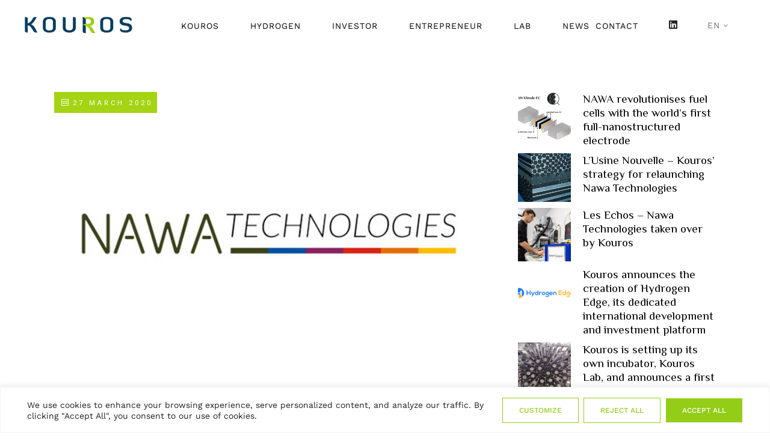

--- FILE ---
content_type: text/html; charset=UTF-8
request_url: https://www.kouros-investment.com/2020/03/27/nawa-technologies-completes-13me-funding-round-from-bpi-france-kouros-sa-caap-creation-and-historical-investors/
body_size: 29498
content:
<!DOCTYPE html>
<html dir="ltr" lang="en-US" prefix="og: https://ogp.me/ns#">
<head>
	<meta charset="UTF-8">
	<meta name="viewport" content="width=device-width, initial-scale=1, user-scalable=yes">

	<title>Nawa Technologies completes 13M€ funding round from BPI France, Kouros SA, Caap Création and historical investors. - Kouros</title>
<link rel="alternate" hreflang="en" href="https://www.kouros-investment.com/2020/03/27/nawa-technologies-completes-13me-funding-round-from-bpi-france-kouros-sa-caap-creation-and-historical-investors/" />
<link rel="alternate" hreflang="fr" href="https://www.kouros-investment.com/fr/2020/03/27/nawa-technologies-conclut-un-tour-de-table-selevant-a-13m-deuros-avec-de-nouveaux-investisseurs/" />
<link rel="alternate" hreflang="x-default" href="https://www.kouros-investment.com/2020/03/27/nawa-technologies-completes-13me-funding-round-from-bpi-france-kouros-sa-caap-creation-and-historical-investors/" />

		<!-- All in One SEO 4.9.3 - aioseo.com -->
	<meta name="description" content="BPI France has joined Kouros and the other historical investors in the successful round of 13 M€. Nawa is preparing to start its mass production in 2020." />
	<meta name="robots" content="max-image-preview:large" />
	<meta name="author" content="Maxime"/>
	<link rel="canonical" href="https://www.kouros-investment.com/2020/03/27/nawa-technologies-completes-13me-funding-round-from-bpi-france-kouros-sa-caap-creation-and-historical-investors/" />
	<meta name="generator" content="All in One SEO (AIOSEO) 4.9.3" />
		<meta property="og:locale" content="en_US" />
		<meta property="og:site_name" content="Kouros - Investing for a cooler world" />
		<meta property="og:type" content="article" />
		<meta property="og:title" content="Nawa Technologies completes 13M€ funding round from BPI France, Kouros SA, Caap Création and historical investors. - Kouros" />
		<meta property="og:description" content="BPI France has joined Kouros and the other historical investors in the successful round of 13 M€. Nawa is preparing to start its mass production in 2020." />
		<meta property="og:url" content="https://www.kouros-investment.com/2020/03/27/nawa-technologies-completes-13me-funding-round-from-bpi-france-kouros-sa-caap-creation-and-historical-investors/" />
		<meta property="og:image" content="https://www.kouros-investment.com/wp-content/uploads/2022/10/Logo-Kouros-Dark.png" />
		<meta property="og:image:secure_url" content="https://www.kouros-investment.com/wp-content/uploads/2022/10/Logo-Kouros-Dark.png" />
		<meta property="og:image:width" content="500" />
		<meta property="og:image:height" content="96" />
		<meta property="article:published_time" content="2020-03-27T12:42:57+00:00" />
		<meta property="article:modified_time" content="2022-11-15T13:31:02+00:00" />
		<meta name="twitter:card" content="summary_large_image" />
		<meta name="twitter:title" content="Nawa Technologies completes 13M€ funding round from BPI France, Kouros SA, Caap Création and historical investors. - Kouros" />
		<meta name="twitter:description" content="BPI France has joined Kouros and the other historical investors in the successful round of 13 M€. Nawa is preparing to start its mass production in 2020." />
		<meta name="twitter:image" content="https://www.kouros-investment.com/wp-content/uploads/2022/10/Logo-Kouros-Dark.png" />
		<script type="application/ld+json" class="aioseo-schema">
			{"@context":"https:\/\/schema.org","@graph":[{"@type":"BlogPosting","@id":"https:\/\/www.kouros-investment.com\/2020\/03\/27\/nawa-technologies-completes-13me-funding-round-from-bpi-france-kouros-sa-caap-creation-and-historical-investors\/#blogposting","name":"Nawa Technologies completes 13M\u20ac funding round from BPI France, Kouros SA, Caap Cr\u00e9ation and historical investors. - Kouros","headline":"Nawa Technologies completes 13M\u20ac funding round from BPI France, Kouros SA, Caap Cr\u00e9ation and historical investors.","author":{"@id":"https:\/\/www.kouros-investment.com\/author\/maxime\/#author"},"publisher":{"@id":"https:\/\/www.kouros-investment.com\/#organization"},"image":{"@type":"ImageObject","url":"https:\/\/www.kouros-investment.com\/wp-content\/uploads\/2020\/03\/nawa-technologies-kouros-news.jpg","width":768,"height":507},"datePublished":"2020-03-27T13:42:57+01:00","dateModified":"2022-11-15T14:31:02+01:00","inLanguage":"en-US","mainEntityOfPage":{"@id":"https:\/\/www.kouros-investment.com\/2020\/03\/27\/nawa-technologies-completes-13me-funding-round-from-bpi-france-kouros-sa-caap-creation-and-historical-investors\/#webpage"},"isPartOf":{"@id":"https:\/\/www.kouros-investment.com\/2020\/03\/27\/nawa-technologies-completes-13me-funding-round-from-bpi-france-kouros-sa-caap-creation-and-historical-investors\/#webpage"},"articleSection":"press release, Optional"},{"@type":"BreadcrumbList","@id":"https:\/\/www.kouros-investment.com\/2020\/03\/27\/nawa-technologies-completes-13me-funding-round-from-bpi-france-kouros-sa-caap-creation-and-historical-investors\/#breadcrumblist","itemListElement":[{"@type":"ListItem","@id":"https:\/\/www.kouros-investment.com#listItem","position":1,"name":"Home","item":"https:\/\/www.kouros-investment.com","nextItem":{"@type":"ListItem","@id":"https:\/\/www.kouros-investment.com\/category\/press-release\/#listItem","name":"press release"}},{"@type":"ListItem","@id":"https:\/\/www.kouros-investment.com\/category\/press-release\/#listItem","position":2,"name":"press release","item":"https:\/\/www.kouros-investment.com\/category\/press-release\/","nextItem":{"@type":"ListItem","@id":"https:\/\/www.kouros-investment.com\/2020\/03\/27\/nawa-technologies-completes-13me-funding-round-from-bpi-france-kouros-sa-caap-creation-and-historical-investors\/#listItem","name":"Nawa Technologies completes 13M\u20ac funding round from BPI France, Kouros SA, Caap Cr\u00e9ation and historical investors."},"previousItem":{"@type":"ListItem","@id":"https:\/\/www.kouros-investment.com#listItem","name":"Home"}},{"@type":"ListItem","@id":"https:\/\/www.kouros-investment.com\/2020\/03\/27\/nawa-technologies-completes-13me-funding-round-from-bpi-france-kouros-sa-caap-creation-and-historical-investors\/#listItem","position":3,"name":"Nawa Technologies completes 13M\u20ac funding round from BPI France, Kouros SA, Caap Cr\u00e9ation and historical investors.","previousItem":{"@type":"ListItem","@id":"https:\/\/www.kouros-investment.com\/category\/press-release\/#listItem","name":"press release"}}]},{"@type":"Organization","@id":"https:\/\/www.kouros-investment.com\/#organization","name":"Kouros","description":"Investing for a cooler world","url":"https:\/\/www.kouros-investment.com\/","logo":{"@type":"ImageObject","url":"https:\/\/www.kouros-investment.com\/wp-content\/uploads\/2022\/12\/Logo-Kouros-Linkedin.jpg","@id":"https:\/\/www.kouros-investment.com\/2020\/03\/27\/nawa-technologies-completes-13me-funding-round-from-bpi-france-kouros-sa-caap-creation-and-historical-investors\/#organizationLogo","width":600,"height":315},"image":{"@id":"https:\/\/www.kouros-investment.com\/2020\/03\/27\/nawa-technologies-completes-13me-funding-round-from-bpi-france-kouros-sa-caap-creation-and-historical-investors\/#organizationLogo"},"sameAs":["https:\/\/lu.linkedin.com\/company\/kouros-france"]},{"@type":"Person","@id":"https:\/\/www.kouros-investment.com\/author\/maxime\/#author","url":"https:\/\/www.kouros-investment.com\/author\/maxime\/","name":"Maxime","image":{"@type":"ImageObject","@id":"https:\/\/www.kouros-investment.com\/2020\/03\/27\/nawa-technologies-completes-13me-funding-round-from-bpi-france-kouros-sa-caap-creation-and-historical-investors\/#authorImage","url":"https:\/\/secure.gravatar.com\/avatar\/d7cb5b70757d80e5f686522371348ee16ef3eb95a5a15eb6d58dae13e598bbb5?s=96&d=mm&r=g","width":96,"height":96,"caption":"Maxime"}},{"@type":"WebPage","@id":"https:\/\/www.kouros-investment.com\/2020\/03\/27\/nawa-technologies-completes-13me-funding-round-from-bpi-france-kouros-sa-caap-creation-and-historical-investors\/#webpage","url":"https:\/\/www.kouros-investment.com\/2020\/03\/27\/nawa-technologies-completes-13me-funding-round-from-bpi-france-kouros-sa-caap-creation-and-historical-investors\/","name":"Nawa Technologies completes 13M\u20ac funding round from BPI France, Kouros SA, Caap Cr\u00e9ation and historical investors. - Kouros","description":"BPI France has joined Kouros and the other historical investors in the successful round of 13 M\u20ac. Nawa is preparing to start its mass production in 2020.","inLanguage":"en-US","isPartOf":{"@id":"https:\/\/www.kouros-investment.com\/#website"},"breadcrumb":{"@id":"https:\/\/www.kouros-investment.com\/2020\/03\/27\/nawa-technologies-completes-13me-funding-round-from-bpi-france-kouros-sa-caap-creation-and-historical-investors\/#breadcrumblist"},"author":{"@id":"https:\/\/www.kouros-investment.com\/author\/maxime\/#author"},"creator":{"@id":"https:\/\/www.kouros-investment.com\/author\/maxime\/#author"},"image":{"@type":"ImageObject","url":"https:\/\/www.kouros-investment.com\/wp-content\/uploads\/2020\/03\/nawa-technologies-kouros-news.jpg","@id":"https:\/\/www.kouros-investment.com\/2020\/03\/27\/nawa-technologies-completes-13me-funding-round-from-bpi-france-kouros-sa-caap-creation-and-historical-investors\/#mainImage","width":768,"height":507},"primaryImageOfPage":{"@id":"https:\/\/www.kouros-investment.com\/2020\/03\/27\/nawa-technologies-completes-13me-funding-round-from-bpi-france-kouros-sa-caap-creation-and-historical-investors\/#mainImage"},"datePublished":"2020-03-27T13:42:57+01:00","dateModified":"2022-11-15T14:31:02+01:00"},{"@type":"WebSite","@id":"https:\/\/www.kouros-investment.com\/#website","url":"https:\/\/www.kouros-investment.com\/","name":"Kouros","description":"Investing for a cooler world","inLanguage":"en-US","publisher":{"@id":"https:\/\/www.kouros-investment.com\/#organization"}}]}
		</script>
		<!-- All in One SEO -->

<link rel='dns-prefetch' href='//fonts.googleapis.com' />
<link rel="alternate" type="application/rss+xml" title="Kouros &raquo; Feed" href="https://www.kouros-investment.com/feed/" />
<link rel="alternate" type="application/rss+xml" title="Kouros &raquo; Comments Feed" href="https://www.kouros-investment.com/comments/feed/" />
<link rel="alternate" title="oEmbed (JSON)" type="application/json+oembed" href="https://www.kouros-investment.com/wp-json/oembed/1.0/embed?url=https%3A%2F%2Fwww.kouros-investment.com%2F2020%2F03%2F27%2Fnawa-technologies-completes-13me-funding-round-from-bpi-france-kouros-sa-caap-creation-and-historical-investors%2F" />
<link rel="alternate" title="oEmbed (XML)" type="text/xml+oembed" href="https://www.kouros-investment.com/wp-json/oembed/1.0/embed?url=https%3A%2F%2Fwww.kouros-investment.com%2F2020%2F03%2F27%2Fnawa-technologies-completes-13me-funding-round-from-bpi-france-kouros-sa-caap-creation-and-historical-investors%2F&#038;format=xml" />
<style id='wp-img-auto-sizes-contain-inline-css' type='text/css'>
img:is([sizes=auto i],[sizes^="auto," i]){contain-intrinsic-size:3000px 1500px}
/*# sourceURL=wp-img-auto-sizes-contain-inline-css */
</style>
<link rel='stylesheet' id='dripicons-css' href='https://www.kouros-investment.com/wp-content/plugins/biotellus-core/inc/icons/dripicons/assets/css/dripicons.min.css?ver=6.9' type='text/css' media='all' />
<link rel='stylesheet' id='elegant-icons-css' href='https://www.kouros-investment.com/wp-content/plugins/biotellus-core/inc/icons/elegant-icons/assets/css/elegant-icons.min.css?ver=6.9' type='text/css' media='all' />
<link rel='stylesheet' id='font-awesome-v4shim-css' href='https://www.kouros-investment.com/wp-content/plugins/types/vendor/toolset/toolset-common/res/lib/font-awesome/css/v4-shims.css?ver=5.13.0' type='text/css' media='screen' />
<link rel='stylesheet' id='font-awesome-css' href='https://www.kouros-investment.com/wp-content/plugins/types/vendor/toolset/toolset-common/res/lib/font-awesome/css/all.css?ver=5.13.0' type='text/css' media='screen' />
<link rel='stylesheet' id='greenenergy-icons-css' href='https://www.kouros-investment.com/wp-content/plugins/biotellus-core/inc/icons/greenenergy-icons/assets/css/greenenergy-icons.min.css?ver=6.9' type='text/css' media='all' />
<link rel='stylesheet' id='ionicons-css' href='https://www.kouros-investment.com/wp-content/plugins/biotellus-core/inc/icons/ionicons/assets/css/ionicons.min.css?ver=6.9' type='text/css' media='all' />
<link rel='stylesheet' id='linea-icons-css' href='https://www.kouros-investment.com/wp-content/plugins/biotellus-core/inc/icons/linea-icons/assets/css/linea-icons.min.css?ver=6.9' type='text/css' media='all' />
<link rel='stylesheet' id='linear-icons-css' href='https://www.kouros-investment.com/wp-content/plugins/biotellus-core/inc/icons/linear-icons/assets/css/linear-icons.min.css?ver=6.9' type='text/css' media='all' />
<link rel='stylesheet' id='material-icons-css' href='https://fonts.googleapis.com/icon?family=Material+Icons&#038;ver=6.9' type='text/css' media='all' />
<link rel='stylesheet' id='simple-line-icons-css' href='https://www.kouros-investment.com/wp-content/plugins/biotellus-core/inc/icons/simple-line-icons/assets/css/simple-line-icons.min.css?ver=6.9' type='text/css' media='all' />
<style id='wp-emoji-styles-inline-css' type='text/css'>

	img.wp-smiley, img.emoji {
		display: inline !important;
		border: none !important;
		box-shadow: none !important;
		height: 1em !important;
		width: 1em !important;
		margin: 0 0.07em !important;
		vertical-align: -0.1em !important;
		background: none !important;
		padding: 0 !important;
	}
/*# sourceURL=wp-emoji-styles-inline-css */
</style>
<style id='classic-theme-styles-inline-css' type='text/css'>
/*! This file is auto-generated */
.wp-block-button__link{color:#fff;background-color:#32373c;border-radius:9999px;box-shadow:none;text-decoration:none;padding:calc(.667em + 2px) calc(1.333em + 2px);font-size:1.125em}.wp-block-file__button{background:#32373c;color:#fff;text-decoration:none}
/*# sourceURL=/wp-includes/css/classic-themes.min.css */
</style>
<link rel='stylesheet' id='aioseo/css/src/vue/standalone/blocks/table-of-contents/global.scss-css' href='https://www.kouros-investment.com/wp-content/plugins/all-in-one-seo-pack/dist/Lite/assets/css/table-of-contents/global.e90f6d47.css?ver=4.9.3' type='text/css' media='all' />
<style id='global-styles-inline-css' type='text/css'>
:root{--wp--preset--aspect-ratio--square: 1;--wp--preset--aspect-ratio--4-3: 4/3;--wp--preset--aspect-ratio--3-4: 3/4;--wp--preset--aspect-ratio--3-2: 3/2;--wp--preset--aspect-ratio--2-3: 2/3;--wp--preset--aspect-ratio--16-9: 16/9;--wp--preset--aspect-ratio--9-16: 9/16;--wp--preset--color--black: #000000;--wp--preset--color--cyan-bluish-gray: #abb8c3;--wp--preset--color--white: #ffffff;--wp--preset--color--pale-pink: #f78da7;--wp--preset--color--vivid-red: #cf2e2e;--wp--preset--color--luminous-vivid-orange: #ff6900;--wp--preset--color--luminous-vivid-amber: #fcb900;--wp--preset--color--light-green-cyan: #7bdcb5;--wp--preset--color--vivid-green-cyan: #00d084;--wp--preset--color--pale-cyan-blue: #8ed1fc;--wp--preset--color--vivid-cyan-blue: #0693e3;--wp--preset--color--vivid-purple: #9b51e0;--wp--preset--gradient--vivid-cyan-blue-to-vivid-purple: linear-gradient(135deg,rgb(6,147,227) 0%,rgb(155,81,224) 100%);--wp--preset--gradient--light-green-cyan-to-vivid-green-cyan: linear-gradient(135deg,rgb(122,220,180) 0%,rgb(0,208,130) 100%);--wp--preset--gradient--luminous-vivid-amber-to-luminous-vivid-orange: linear-gradient(135deg,rgb(252,185,0) 0%,rgb(255,105,0) 100%);--wp--preset--gradient--luminous-vivid-orange-to-vivid-red: linear-gradient(135deg,rgb(255,105,0) 0%,rgb(207,46,46) 100%);--wp--preset--gradient--very-light-gray-to-cyan-bluish-gray: linear-gradient(135deg,rgb(238,238,238) 0%,rgb(169,184,195) 100%);--wp--preset--gradient--cool-to-warm-spectrum: linear-gradient(135deg,rgb(74,234,220) 0%,rgb(151,120,209) 20%,rgb(207,42,186) 40%,rgb(238,44,130) 60%,rgb(251,105,98) 80%,rgb(254,248,76) 100%);--wp--preset--gradient--blush-light-purple: linear-gradient(135deg,rgb(255,206,236) 0%,rgb(152,150,240) 100%);--wp--preset--gradient--blush-bordeaux: linear-gradient(135deg,rgb(254,205,165) 0%,rgb(254,45,45) 50%,rgb(107,0,62) 100%);--wp--preset--gradient--luminous-dusk: linear-gradient(135deg,rgb(255,203,112) 0%,rgb(199,81,192) 50%,rgb(65,88,208) 100%);--wp--preset--gradient--pale-ocean: linear-gradient(135deg,rgb(255,245,203) 0%,rgb(182,227,212) 50%,rgb(51,167,181) 100%);--wp--preset--gradient--electric-grass: linear-gradient(135deg,rgb(202,248,128) 0%,rgb(113,206,126) 100%);--wp--preset--gradient--midnight: linear-gradient(135deg,rgb(2,3,129) 0%,rgb(40,116,252) 100%);--wp--preset--font-size--small: 13px;--wp--preset--font-size--medium: 20px;--wp--preset--font-size--large: 36px;--wp--preset--font-size--x-large: 42px;--wp--preset--spacing--20: 0.44rem;--wp--preset--spacing--30: 0.67rem;--wp--preset--spacing--40: 1rem;--wp--preset--spacing--50: 1.5rem;--wp--preset--spacing--60: 2.25rem;--wp--preset--spacing--70: 3.38rem;--wp--preset--spacing--80: 5.06rem;--wp--preset--shadow--natural: 6px 6px 9px rgba(0, 0, 0, 0.2);--wp--preset--shadow--deep: 12px 12px 50px rgba(0, 0, 0, 0.4);--wp--preset--shadow--sharp: 6px 6px 0px rgba(0, 0, 0, 0.2);--wp--preset--shadow--outlined: 6px 6px 0px -3px rgb(255, 255, 255), 6px 6px rgb(0, 0, 0);--wp--preset--shadow--crisp: 6px 6px 0px rgb(0, 0, 0);}:where(.is-layout-flex){gap: 0.5em;}:where(.is-layout-grid){gap: 0.5em;}body .is-layout-flex{display: flex;}.is-layout-flex{flex-wrap: wrap;align-items: center;}.is-layout-flex > :is(*, div){margin: 0;}body .is-layout-grid{display: grid;}.is-layout-grid > :is(*, div){margin: 0;}:where(.wp-block-columns.is-layout-flex){gap: 2em;}:where(.wp-block-columns.is-layout-grid){gap: 2em;}:where(.wp-block-post-template.is-layout-flex){gap: 1.25em;}:where(.wp-block-post-template.is-layout-grid){gap: 1.25em;}.has-black-color{color: var(--wp--preset--color--black) !important;}.has-cyan-bluish-gray-color{color: var(--wp--preset--color--cyan-bluish-gray) !important;}.has-white-color{color: var(--wp--preset--color--white) !important;}.has-pale-pink-color{color: var(--wp--preset--color--pale-pink) !important;}.has-vivid-red-color{color: var(--wp--preset--color--vivid-red) !important;}.has-luminous-vivid-orange-color{color: var(--wp--preset--color--luminous-vivid-orange) !important;}.has-luminous-vivid-amber-color{color: var(--wp--preset--color--luminous-vivid-amber) !important;}.has-light-green-cyan-color{color: var(--wp--preset--color--light-green-cyan) !important;}.has-vivid-green-cyan-color{color: var(--wp--preset--color--vivid-green-cyan) !important;}.has-pale-cyan-blue-color{color: var(--wp--preset--color--pale-cyan-blue) !important;}.has-vivid-cyan-blue-color{color: var(--wp--preset--color--vivid-cyan-blue) !important;}.has-vivid-purple-color{color: var(--wp--preset--color--vivid-purple) !important;}.has-black-background-color{background-color: var(--wp--preset--color--black) !important;}.has-cyan-bluish-gray-background-color{background-color: var(--wp--preset--color--cyan-bluish-gray) !important;}.has-white-background-color{background-color: var(--wp--preset--color--white) !important;}.has-pale-pink-background-color{background-color: var(--wp--preset--color--pale-pink) !important;}.has-vivid-red-background-color{background-color: var(--wp--preset--color--vivid-red) !important;}.has-luminous-vivid-orange-background-color{background-color: var(--wp--preset--color--luminous-vivid-orange) !important;}.has-luminous-vivid-amber-background-color{background-color: var(--wp--preset--color--luminous-vivid-amber) !important;}.has-light-green-cyan-background-color{background-color: var(--wp--preset--color--light-green-cyan) !important;}.has-vivid-green-cyan-background-color{background-color: var(--wp--preset--color--vivid-green-cyan) !important;}.has-pale-cyan-blue-background-color{background-color: var(--wp--preset--color--pale-cyan-blue) !important;}.has-vivid-cyan-blue-background-color{background-color: var(--wp--preset--color--vivid-cyan-blue) !important;}.has-vivid-purple-background-color{background-color: var(--wp--preset--color--vivid-purple) !important;}.has-black-border-color{border-color: var(--wp--preset--color--black) !important;}.has-cyan-bluish-gray-border-color{border-color: var(--wp--preset--color--cyan-bluish-gray) !important;}.has-white-border-color{border-color: var(--wp--preset--color--white) !important;}.has-pale-pink-border-color{border-color: var(--wp--preset--color--pale-pink) !important;}.has-vivid-red-border-color{border-color: var(--wp--preset--color--vivid-red) !important;}.has-luminous-vivid-orange-border-color{border-color: var(--wp--preset--color--luminous-vivid-orange) !important;}.has-luminous-vivid-amber-border-color{border-color: var(--wp--preset--color--luminous-vivid-amber) !important;}.has-light-green-cyan-border-color{border-color: var(--wp--preset--color--light-green-cyan) !important;}.has-vivid-green-cyan-border-color{border-color: var(--wp--preset--color--vivid-green-cyan) !important;}.has-pale-cyan-blue-border-color{border-color: var(--wp--preset--color--pale-cyan-blue) !important;}.has-vivid-cyan-blue-border-color{border-color: var(--wp--preset--color--vivid-cyan-blue) !important;}.has-vivid-purple-border-color{border-color: var(--wp--preset--color--vivid-purple) !important;}.has-vivid-cyan-blue-to-vivid-purple-gradient-background{background: var(--wp--preset--gradient--vivid-cyan-blue-to-vivid-purple) !important;}.has-light-green-cyan-to-vivid-green-cyan-gradient-background{background: var(--wp--preset--gradient--light-green-cyan-to-vivid-green-cyan) !important;}.has-luminous-vivid-amber-to-luminous-vivid-orange-gradient-background{background: var(--wp--preset--gradient--luminous-vivid-amber-to-luminous-vivid-orange) !important;}.has-luminous-vivid-orange-to-vivid-red-gradient-background{background: var(--wp--preset--gradient--luminous-vivid-orange-to-vivid-red) !important;}.has-very-light-gray-to-cyan-bluish-gray-gradient-background{background: var(--wp--preset--gradient--very-light-gray-to-cyan-bluish-gray) !important;}.has-cool-to-warm-spectrum-gradient-background{background: var(--wp--preset--gradient--cool-to-warm-spectrum) !important;}.has-blush-light-purple-gradient-background{background: var(--wp--preset--gradient--blush-light-purple) !important;}.has-blush-bordeaux-gradient-background{background: var(--wp--preset--gradient--blush-bordeaux) !important;}.has-luminous-dusk-gradient-background{background: var(--wp--preset--gradient--luminous-dusk) !important;}.has-pale-ocean-gradient-background{background: var(--wp--preset--gradient--pale-ocean) !important;}.has-electric-grass-gradient-background{background: var(--wp--preset--gradient--electric-grass) !important;}.has-midnight-gradient-background{background: var(--wp--preset--gradient--midnight) !important;}.has-small-font-size{font-size: var(--wp--preset--font-size--small) !important;}.has-medium-font-size{font-size: var(--wp--preset--font-size--medium) !important;}.has-large-font-size{font-size: var(--wp--preset--font-size--large) !important;}.has-x-large-font-size{font-size: var(--wp--preset--font-size--x-large) !important;}
:where(.wp-block-post-template.is-layout-flex){gap: 1.25em;}:where(.wp-block-post-template.is-layout-grid){gap: 1.25em;}
:where(.wp-block-term-template.is-layout-flex){gap: 1.25em;}:where(.wp-block-term-template.is-layout-grid){gap: 1.25em;}
:where(.wp-block-columns.is-layout-flex){gap: 2em;}:where(.wp-block-columns.is-layout-grid){gap: 2em;}
:root :where(.wp-block-pullquote){font-size: 1.5em;line-height: 1.6;}
/*# sourceURL=global-styles-inline-css */
</style>
<link rel='stylesheet' id='contact-form-7-css' href='https://www.kouros-investment.com/wp-content/plugins/contact-form-7/includes/css/styles.css?ver=6.1.4' type='text/css' media='all' />
<link rel='stylesheet' id='wpml-legacy-dropdown-0-css' href='https://www.kouros-investment.com/wp-content/plugins/sitepress-multilingual-cms/templates/language-switchers/legacy-dropdown/style.min.css?ver=1' type='text/css' media='all' />
<style id='wpml-legacy-dropdown-0-inline-css' type='text/css'>
.wpml-ls-sidebars-qodef-header-widget-area-one a, .wpml-ls-sidebars-qodef-header-widget-area-one .wpml-ls-sub-menu a, .wpml-ls-sidebars-qodef-header-widget-area-one .wpml-ls-sub-menu a:link, .wpml-ls-sidebars-qodef-header-widget-area-one li:not(.wpml-ls-current-language) .wpml-ls-link, .wpml-ls-sidebars-qodef-header-widget-area-one li:not(.wpml-ls-current-language) .wpml-ls-link:link {color:#7f7f7f;}.wpml-ls-sidebars-qodef-header-widget-area-one .wpml-ls-sub-menu a:hover,.wpml-ls-sidebars-qodef-header-widget-area-one .wpml-ls-sub-menu a:focus, .wpml-ls-sidebars-qodef-header-widget-area-one .wpml-ls-sub-menu a:link:hover, .wpml-ls-sidebars-qodef-header-widget-area-one .wpml-ls-sub-menu a:link:focus {color:#000000;}.wpml-ls-sidebars-qodef-header-widget-area-one .wpml-ls-current-language > a {color:#000000;}.wpml-ls-sidebars-qodef-header-widget-area-one .wpml-ls-current-language:hover>a, .wpml-ls-sidebars-qodef-header-widget-area-one .wpml-ls-current-language>a:focus {color:#a8a8a8;}
/*# sourceURL=wpml-legacy-dropdown-0-inline-css */
</style>
<link rel='stylesheet' id='wpml-legacy-horizontal-list-0-css' href='https://www.kouros-investment.com/wp-content/plugins/sitepress-multilingual-cms/templates/language-switchers/legacy-list-horizontal/style.min.css?ver=1' type='text/css' media='all' />
<link rel='stylesheet' id='wpml-menu-item-0-css' href='https://www.kouros-investment.com/wp-content/plugins/sitepress-multilingual-cms/templates/language-switchers/menu-item/style.min.css?ver=1' type='text/css' media='all' />
<link rel='stylesheet' id='qi-addons-for-elementor-grid-style-css' href='https://www.kouros-investment.com/wp-content/plugins/qi-addons-for-elementor/assets/css/grid.min.css?ver=1.9.5' type='text/css' media='all' />
<link rel='stylesheet' id='qi-addons-for-elementor-helper-parts-style-css' href='https://www.kouros-investment.com/wp-content/plugins/qi-addons-for-elementor/assets/css/helper-parts.min.css?ver=1.9.5' type='text/css' media='all' />
<link rel='stylesheet' id='qi-addons-for-elementor-style-css' href='https://www.kouros-investment.com/wp-content/plugins/qi-addons-for-elementor/assets/css/main.min.css?ver=1.9.5' type='text/css' media='all' />
<link rel='stylesheet' id='select2-css' href='https://www.kouros-investment.com/wp-content/plugins/qode-framework/inc/common/assets/plugins/select2/select2.min.css?ver=6.9' type='text/css' media='all' />
<link rel='stylesheet' id='biotellus-core-dashboard-style-css' href='https://www.kouros-investment.com/wp-content/plugins/biotellus-core/inc/core-dashboard/assets/css/core-dashboard.min.css?ver=6.9' type='text/css' media='all' />
<link rel='stylesheet' id='perfect-scrollbar-css' href='https://www.kouros-investment.com/wp-content/plugins/biotellus-core/assets/plugins/perfect-scrollbar/perfect-scrollbar.css?ver=6.9' type='text/css' media='all' />
<link rel='stylesheet' id='swiper-css' href='https://www.kouros-investment.com/wp-content/plugins/qi-addons-for-elementor/assets/plugins/swiper/8.4.5/swiper.min.css?ver=8.4.5' type='text/css' media='all' />
<link rel='stylesheet' id='biotellus-main-css' href='https://www.kouros-investment.com/wp-content/themes/kouros/assets/css/main.min.css?ver=6.9' type='text/css' media='all' />
<link rel='stylesheet' id='biotellus-core-style-css' href='https://www.kouros-investment.com/wp-content/plugins/biotellus-core/assets/css/biotellus-core.min.css?ver=6.9' type='text/css' media='all' />
<link rel='stylesheet' id='biotellus-child-style-css' href='https://www.kouros-investment.com/wp-content/themes/kouros-child/style.css?ver=6.9' type='text/css' media='all' />
<link rel='stylesheet' id='magnific-popup-css' href='https://www.kouros-investment.com/wp-content/themes/kouros/assets/plugins/magnific-popup/magnific-popup.css?ver=6.9' type='text/css' media='all' />
<link rel='stylesheet' id='biotellus-google-fonts-css' href='https://fonts.googleapis.com/css?family=Roboto%3A300%2C400%2C500%2C700%2C100%2C100i%2C200%2C200i%2C300i%2C400i%2C500i%2C600%2C600i%2C700i%2C800%2C800i%2C900%2C900i%7CFedero%3A300%2C400%2C500%2C700%2C100%2C100i%2C200%2C200i%2C300i%2C400i%2C500i%2C600%2C600i%2C700i%2C800%2C800i%2C900%2C900i%7CPhilosopher%3A300%2C400%2C500%2C700%2C100%2C100i%2C200%2C200i%2C300i%2C400i%2C500i%2C600%2C600i%2C700i%2C800%2C800i%2C900%2C900i%7CWork+Sans%3A300%2C400%2C500%2C700%2C100%2C100i%2C200%2C200i%2C300i%2C400i%2C500i%2C600%2C600i%2C700i%2C800%2C800i%2C900%2C900i&#038;subset=latin-ext&#038;display=swap&#038;ver=1.0.0' type='text/css' media='all' />
<link rel='stylesheet' id='biotellus-style-css' href='https://www.kouros-investment.com/wp-content/themes/kouros/style.css?ver=6.9' type='text/css' media='all' />
<style id='biotellus-style-inline-css' type='text/css'>
@font-face {font-family: IvyMode-Light;src:url(https://www.kouros-investment.com/wp-content/uploads/2023/11/IvyMode-Light-1.woff2) format("woff2");}@font-face {font-family: IvyMode-Regular;src:url(https://www.kouros-investment.com/wp-content/uploads/2023/11/IvyMode-Regular-1.woff2) format("woff2");}@font-face {font-family: IvyMode-Semi Bold;src:url(https://www.kouros-investment.com/wp-content/uploads/2023/11/IvyMode-SemiBold-1.woff2) format("woff2");}@font-face {font-family: IvyMode-Bold;src:url(https://www.kouros-investment.com/wp-content/uploads/2023/11/IvyMode-Bold-1.woff2) format("woff2");}@font-face {font-family: IvyMode-Regular-Italic;src:url(https://www.kouros-investment.com/wp-content/uploads/2023/11/ivy-mode-regular-italic.woff2) format("woff2");}@font-face {font-family: IvyMode-SemiBold-Italic;src:url(https://www.kouros-investment.com/wp-content/uploads/2023/11/ivy-mode-semiBold-italic-1.woff2) format("woff2");}#qodef-page-footer-top-area { background-color: #bcbcbc;border-top-width: 0px;}#qodef-page-footer-bottom-area { background-color: #bcbcbc;border-top-color: rgba(255,255,255,0);border-top-width: 1px;}#qodef-page-footer-copyright-area { background-color: #dddddd;border-top-color: rgba(255,255,255,0.44);border-top-width: 1px;}body { background-color: #ffffff;}#qodef-page-inner { padding: 70px 0px 100px;}@media only screen and (max-width: 1024px) { #qodef-page-inner { padding: 80px 0px 50px 0px;}}.qodef-header-sticky { background-color: #ffffff;}#qodef-top-area { background-color: rgba(255,255,255,0);}#qodef-top-area-inner { height: 45px;}.qodef-mobile-header-navigation > ul > li > a { font-family: "Work Sans";font-size: 13px;line-height: 10px;}.qodef-header-navigation> ul > li > a { font-family: "Work Sans";font-size: 14px;font-weight: 400;letter-spacing: 1px;text-transform: uppercase;}.qodef-header-navigation > ul > li.qodef-menu-item--narrow .qodef-drop-down-second ul li a { color: #2b2b2b;font-family: "Work Sans";font-size: 13px;font-style: normal;font-weight: 400;letter-spacing: 1px;text-transform: uppercase;}.qodef-header-navigation > ul > li.qodef-menu-item--narrow .qodef-drop-down-second ul li:hover > a { color: #81d742;}.qodef-header-navigation > ul > li.qodef-menu-item--narrow .qodef-drop-down-second ul li.current-menu-ancestor > a, .qodef-header-navigation > ul > li.qodef-menu-item--narrow .qodef-drop-down-second ul li.current-menu-item > a { color: #81d742;}#qodef-page-spinner .qodef-m-inner { background-color: #ffffff;color: #ffffff;}.qodef-page-title { height: 250px;background-color: #f7f8f9;background-image: url(https://www.kouros-investment.com/wp-content/uploads/2022/10/hydrogene.jpg);}.qodef-page-title .qodef-m-title { font-size: 40px;color: #ffffff;}@media only screen and (max-width: 1024px) { .qodef-page-title { height: 139px;}}p { color: #565656;font-family: "Work Sans";font-size: 16px;line-height: 30px;font-weight: 400;}h1 { font-family: "Philosopher";}h2 { font-family: "Philosopher";font-weight: 100;}h3 { font-family: "Philosopher";}h4 { font-family: "Philosopher";}h5 { font-family: "Philosopher";font-size: 27px;}h6 { font-family: "Philosopher";}a, p a { color: #a4d414;}a:hover, p a:hover { color: #a4d414;}.qodef-header--standard #qodef-page-header { height: 83px;}.qodef-mobile-header--standard #qodef-mobile-header-navigation .qodef-m-inner { background-color: #f7f7f7;}.qodef-mobile-header--standard #qodef-page-mobile-header { background-color: #f7f7f7;}@media only screen and (max-width: 1024px){h2 { font-size: 40px;}h3 { font-size: 30px;}h5 { font-size: 20px;}}@media only screen and (max-width: 680px){p { font-size: 15px;line-height: 23px;}h2 { font-size: 30px;}h3 { font-size: 24px;line-height: 30px;}h5 { font-size: 19px;line-height: 26px;}}
/*# sourceURL=biotellus-style-inline-css */
</style>
<link rel='stylesheet' id='biotellus-core-elementor-css' href='https://www.kouros-investment.com/wp-content/plugins/biotellus-core/inc/plugins/elementor/assets/css/elementor.min.css?ver=6.9' type='text/css' media='all' />
<link rel='stylesheet' id='elementor-icons-css' href='https://www.kouros-investment.com/wp-content/plugins/elementor/assets/lib/eicons/css/elementor-icons.min.css?ver=5.46.0' type='text/css' media='all' />
<link rel='stylesheet' id='elementor-frontend-css' href='https://www.kouros-investment.com/wp-content/plugins/elementor/assets/css/frontend.min.css?ver=3.34.2' type='text/css' media='all' />
<link rel='stylesheet' id='elementor-post-5-css' href='https://www.kouros-investment.com/wp-content/uploads/elementor/css/post-5.css?ver=1768942146' type='text/css' media='all' />
<link rel='stylesheet' id='elementor-post-12729-css' href='https://www.kouros-investment.com/wp-content/uploads/elementor/css/post-12729.css?ver=1768965577' type='text/css' media='all' />
<link rel='stylesheet' id='ekit-widget-styles-css' href='https://www.kouros-investment.com/wp-content/plugins/elementskit-lite/widgets/init/assets/css/widget-styles.css?ver=3.7.8' type='text/css' media='all' />
<link rel='stylesheet' id='ekit-responsive-css' href='https://www.kouros-investment.com/wp-content/plugins/elementskit-lite/widgets/init/assets/css/responsive.css?ver=3.7.8' type='text/css' media='all' />
<link rel='stylesheet' id='elementor-gf-local-worksans-css' href='https://www.kouros-investment.com/wp-content/uploads/elementor/google-fonts/css/worksans.css?ver=1742243175' type='text/css' media='all' />
<script type="text/javascript" id="wpml-cookie-js-extra">
/* <![CDATA[ */
var wpml_cookies = {"wp-wpml_current_language":{"value":"en","expires":1,"path":"/"}};
var wpml_cookies = {"wp-wpml_current_language":{"value":"en","expires":1,"path":"/"}};
//# sourceURL=wpml-cookie-js-extra
/* ]]> */
</script>
<script type="text/javascript" src="https://www.kouros-investment.com/wp-content/plugins/sitepress-multilingual-cms/res/js/cookies/language-cookie.js?ver=486900" id="wpml-cookie-js" defer="defer" data-wp-strategy="defer"></script>
<script type="text/javascript" id="cookie-law-info-js-extra">
/* <![CDATA[ */
var _ckyConfig = {"_ipData":[],"_assetsURL":"https://www.kouros-investment.com/wp-content/plugins/cookie-law-info/lite/frontend/images/","_publicURL":"https://www.kouros-investment.com","_expiry":"365","_categories":[{"name":"Necessary","slug":"necessary","isNecessary":true,"ccpaDoNotSell":true,"cookies":[],"active":true,"defaultConsent":{"gdpr":true,"ccpa":true}},{"name":"Functional","slug":"functional","isNecessary":false,"ccpaDoNotSell":true,"cookies":[],"active":true,"defaultConsent":{"gdpr":true,"ccpa":false}},{"name":"Analytics","slug":"analytics","isNecessary":false,"ccpaDoNotSell":true,"cookies":[],"active":true,"defaultConsent":{"gdpr":true,"ccpa":false}},{"name":"Performance","slug":"performance","isNecessary":false,"ccpaDoNotSell":true,"cookies":[],"active":true,"defaultConsent":{"gdpr":false,"ccpa":false}},{"name":"Advertisement","slug":"advertisement","isNecessary":false,"ccpaDoNotSell":true,"cookies":[],"active":true,"defaultConsent":{"gdpr":false,"ccpa":false}}],"_activeLaw":"gdpr","_rootDomain":"","_block":"1","_showBanner":"1","_bannerConfig":{"settings":{"type":"banner","preferenceCenterType":"popup","position":"bottom","applicableLaw":"gdpr"},"behaviours":{"reloadBannerOnAccept":false,"loadAnalyticsByDefault":false,"animations":{"onLoad":"animate","onHide":"sticky"}},"config":{"revisitConsent":{"status":true,"tag":"revisit-consent","position":"bottom-left","meta":{"url":"#"},"styles":{"background-color":"#94cd18"},"elements":{"title":{"type":"text","tag":"revisit-consent-title","status":true,"styles":{"color":"#0056a7"}}}},"preferenceCenter":{"toggle":{"status":true,"tag":"detail-category-toggle","type":"toggle","states":{"active":{"styles":{"background-color":"#1863DC"}},"inactive":{"styles":{"background-color":"#D0D5D2"}}}}},"categoryPreview":{"status":false,"toggle":{"status":true,"tag":"detail-category-preview-toggle","type":"toggle","states":{"active":{"styles":{"background-color":"#1863DC"}},"inactive":{"styles":{"background-color":"#D0D5D2"}}}}},"videoPlaceholder":{"status":true,"styles":{"background-color":"#000000","border-color":"#000000cc","color":"#ffffff"}},"readMore":{"status":false,"tag":"readmore-button","type":"link","meta":{"noFollow":true,"newTab":true},"styles":{"color":"#94CD18","background-color":"transparent","border-color":"transparent"}},"showMore":{"status":true,"tag":"show-desc-button","type":"button","styles":{"color":"#1863DC"}},"showLess":{"status":true,"tag":"hide-desc-button","type":"button","styles":{"color":"#1863DC"}},"alwaysActive":{"status":true,"tag":"always-active","styles":{"color":"#008000"}},"manualLinks":{"status":true,"tag":"manual-links","type":"link","styles":{"color":"#1863DC"}},"auditTable":{"status":true},"optOption":{"status":true,"toggle":{"status":true,"tag":"optout-option-toggle","type":"toggle","states":{"active":{"styles":{"background-color":"#1863dc"}},"inactive":{"styles":{"background-color":"#FFFFFF"}}}}}}},"_version":"3.3.9.1","_logConsent":"1","_tags":[{"tag":"accept-button","styles":{"color":"#FFFFFF","background-color":"#94CD18","border-color":"#94CD18"}},{"tag":"reject-button","styles":{"color":"#94CD18","background-color":"transparent","border-color":"#94CD18"}},{"tag":"settings-button","styles":{"color":"#94CD18","background-color":"transparent","border-color":"#94CD18"}},{"tag":"readmore-button","styles":{"color":"#94CD18","background-color":"transparent","border-color":"transparent"}},{"tag":"donotsell-button","styles":{"color":"#1863DC","background-color":"transparent","border-color":"transparent"}},{"tag":"show-desc-button","styles":{"color":"#1863DC"}},{"tag":"hide-desc-button","styles":{"color":"#1863DC"}},{"tag":"cky-always-active","styles":[]},{"tag":"cky-link","styles":[]},{"tag":"accept-button","styles":{"color":"#FFFFFF","background-color":"#94CD18","border-color":"#94CD18"}},{"tag":"revisit-consent","styles":{"background-color":"#94cd18"}}],"_shortCodes":[{"key":"cky_readmore","content":"\u003Ca href=\"#\" class=\"cky-policy\" aria-label=\"Read More\" target=\"_blank\" rel=\"noopener\" data-cky-tag=\"readmore-button\"\u003ERead More\u003C/a\u003E","tag":"readmore-button","status":false,"attributes":{"rel":"nofollow","target":"_blank"}},{"key":"cky_show_desc","content":"\u003Cbutton class=\"cky-show-desc-btn\" data-cky-tag=\"show-desc-button\" aria-label=\"Show more\"\u003EShow more\u003C/button\u003E","tag":"show-desc-button","status":true,"attributes":[]},{"key":"cky_hide_desc","content":"\u003Cbutton class=\"cky-show-desc-btn\" data-cky-tag=\"hide-desc-button\" aria-label=\"Show less\"\u003EShow less\u003C/button\u003E","tag":"hide-desc-button","status":true,"attributes":[]},{"key":"cky_optout_show_desc","content":"[cky_optout_show_desc]","tag":"optout-show-desc-button","status":true,"attributes":[]},{"key":"cky_optout_hide_desc","content":"[cky_optout_hide_desc]","tag":"optout-hide-desc-button","status":true,"attributes":[]},{"key":"cky_category_toggle_label","content":"[cky_{{status}}_category_label] [cky_preference_{{category_slug}}_title]","tag":"","status":true,"attributes":[]},{"key":"cky_enable_category_label","content":"Enable","tag":"","status":true,"attributes":[]},{"key":"cky_disable_category_label","content":"Disable","tag":"","status":true,"attributes":[]},{"key":"cky_video_placeholder","content":"\u003Cdiv class=\"video-placeholder-normal\" data-cky-tag=\"video-placeholder\" id=\"[UNIQUEID]\"\u003E\u003Cp class=\"video-placeholder-text-normal\" data-cky-tag=\"placeholder-title\"\u003EPlease accept the cookie consent\u003C/p\u003E\u003C/div\u003E","tag":"","status":true,"attributes":[]},{"key":"cky_enable_optout_label","content":"Enable","tag":"","status":true,"attributes":[]},{"key":"cky_disable_optout_label","content":"Disable","tag":"","status":true,"attributes":[]},{"key":"cky_optout_toggle_label","content":"[cky_{{status}}_optout_label] [cky_optout_option_title]","tag":"","status":true,"attributes":[]},{"key":"cky_optout_option_title","content":"Do Not Sell or Share My Personal Information","tag":"","status":true,"attributes":[]},{"key":"cky_optout_close_label","content":"Close","tag":"","status":true,"attributes":[]},{"key":"cky_preference_close_label","content":"Close","tag":"","status":true,"attributes":[]}],"_rtl":"","_language":"en","_providersToBlock":[]};
var _ckyStyles = {"css":".cky-overlay{background: #000000; opacity: 0.4; position: fixed; top: 0; left: 0; width: 100%; height: 100%; z-index: 99999999;}.cky-hide{display: none;}.cky-btn-revisit-wrapper{display: flex; align-items: center; justify-content: center; background: #0056a7; width: 45px; height: 45px; border-radius: 50%; position: fixed; z-index: 999999; cursor: pointer;}.cky-revisit-bottom-left{bottom: 15px; left: 15px;}.cky-revisit-bottom-right{bottom: 15px; right: 15px;}.cky-btn-revisit-wrapper .cky-btn-revisit{display: flex; align-items: center; justify-content: center; background: none; border: none; cursor: pointer; position: relative; margin: 0; padding: 0;}.cky-btn-revisit-wrapper .cky-btn-revisit img{max-width: fit-content; margin: 0; height: 30px; width: 30px;}.cky-revisit-bottom-left:hover::before{content: attr(data-tooltip); position: absolute; background: #4e4b66; color: #ffffff; left: calc(100% + 7px); font-size: 12px; line-height: 16px; width: max-content; padding: 4px 8px; border-radius: 4px;}.cky-revisit-bottom-left:hover::after{position: absolute; content: \"\"; border: 5px solid transparent; left: calc(100% + 2px); border-left-width: 0; border-right-color: #4e4b66;}.cky-revisit-bottom-right:hover::before{content: attr(data-tooltip); position: absolute; background: #4e4b66; color: #ffffff; right: calc(100% + 7px); font-size: 12px; line-height: 16px; width: max-content; padding: 4px 8px; border-radius: 4px;}.cky-revisit-bottom-right:hover::after{position: absolute; content: \"\"; border: 5px solid transparent; right: calc(100% + 2px); border-right-width: 0; border-left-color: #4e4b66;}.cky-revisit-hide{display: none;}.cky-consent-container{position: fixed; width: 100%; box-sizing: border-box; z-index: 9999999;}.cky-consent-container .cky-consent-bar{background: #ffffff; border: 1px solid; padding: 16.5px 24px; box-shadow: 0 -1px 10px 0 #acabab4d;}.cky-banner-bottom{bottom: 0; left: 0;}.cky-banner-top{top: 0; left: 0;}.cky-custom-brand-logo-wrapper .cky-custom-brand-logo{width: 100px; height: auto; margin: 0 0 12px 0;}.cky-notice .cky-title{color: #212121; font-weight: 700; font-size: 18px; line-height: 24px; margin: 0 0 12px 0;}.cky-notice-group{display: flex; justify-content: space-between; align-items: center; font-size: 14px; line-height: 24px; font-weight: 400;}.cky-notice-des *,.cky-preference-content-wrapper *,.cky-accordion-header-des *,.cky-gpc-wrapper .cky-gpc-desc *{font-size: 14px;}.cky-notice-des{color: #212121; font-size: 14px; line-height: 24px; font-weight: 400;}.cky-notice-des img{height: 25px; width: 25px;}.cky-consent-bar .cky-notice-des p,.cky-gpc-wrapper .cky-gpc-desc p,.cky-preference-body-wrapper .cky-preference-content-wrapper p,.cky-accordion-header-wrapper .cky-accordion-header-des p,.cky-cookie-des-table li div:last-child p{color: inherit; margin-top: 0; overflow-wrap: break-word;}.cky-notice-des P:last-child,.cky-preference-content-wrapper p:last-child,.cky-cookie-des-table li div:last-child p:last-child,.cky-gpc-wrapper .cky-gpc-desc p:last-child{margin-bottom: 0;}.cky-notice-des a.cky-policy,.cky-notice-des button.cky-policy{font-size: 14px; color: #1863dc; white-space: nowrap; cursor: pointer; background: transparent; border: 1px solid; text-decoration: underline;}.cky-notice-des button.cky-policy{padding: 0;}.cky-notice-des a.cky-policy:focus-visible,.cky-notice-des button.cky-policy:focus-visible,.cky-preference-content-wrapper .cky-show-desc-btn:focus-visible,.cky-accordion-header .cky-accordion-btn:focus-visible,.cky-preference-header .cky-btn-close:focus-visible,.cky-switch input[type=\"checkbox\"]:focus-visible,.cky-footer-wrapper a:focus-visible,.cky-btn:focus-visible{outline: 2px solid #1863dc; outline-offset: 2px;}.cky-btn:focus:not(:focus-visible),.cky-accordion-header .cky-accordion-btn:focus:not(:focus-visible),.cky-preference-content-wrapper .cky-show-desc-btn:focus:not(:focus-visible),.cky-btn-revisit-wrapper .cky-btn-revisit:focus:not(:focus-visible),.cky-preference-header .cky-btn-close:focus:not(:focus-visible),.cky-consent-bar .cky-banner-btn-close:focus:not(:focus-visible){outline: 0;}button.cky-show-desc-btn:not(:hover):not(:active){color: #1863dc; background: transparent;}button.cky-accordion-btn:not(:hover):not(:active),button.cky-banner-btn-close:not(:hover):not(:active),button.cky-btn-close:not(:hover):not(:active),button.cky-btn-revisit:not(:hover):not(:active){background: transparent;}.cky-consent-bar button:hover,.cky-modal.cky-modal-open button:hover,.cky-consent-bar button:focus,.cky-modal.cky-modal-open button:focus{text-decoration: none;}.cky-notice-btn-wrapper{display: flex; justify-content: center; align-items: center; margin-left: 15px;}.cky-notice-btn-wrapper .cky-btn{text-shadow: none; box-shadow: none;}.cky-btn{font-size: 14px; font-family: inherit; line-height: 24px; padding: 8px 27px; font-weight: 500; margin: 0 8px 0 0; border-radius: 2px; white-space: nowrap; cursor: pointer; text-align: center; text-transform: none; min-height: 0;}.cky-btn:hover{opacity: 0.8;}.cky-btn-customize{color: #1863dc; background: transparent; border: 2px solid #1863dc;}.cky-btn-reject{color: #1863dc; background: transparent; border: 2px solid #1863dc;}.cky-btn-accept{background: #1863dc; color: #ffffff; border: 2px solid #1863dc;}.cky-btn:last-child{margin-right: 0;}@media (max-width: 768px){.cky-notice-group{display: block;}.cky-notice-btn-wrapper{margin-left: 0;}.cky-notice-btn-wrapper .cky-btn{flex: auto; max-width: 100%; margin-top: 10px; white-space: unset;}}@media (max-width: 576px){.cky-notice-btn-wrapper{flex-direction: column;}.cky-custom-brand-logo-wrapper, .cky-notice .cky-title, .cky-notice-des, .cky-notice-btn-wrapper{padding: 0 28px;}.cky-consent-container .cky-consent-bar{padding: 16.5px 0;}.cky-notice-des{max-height: 40vh; overflow-y: scroll;}.cky-notice-btn-wrapper .cky-btn{width: 100%; padding: 8px; margin-right: 0;}.cky-notice-btn-wrapper .cky-btn-accept{order: 1;}.cky-notice-btn-wrapper .cky-btn-reject{order: 3;}.cky-notice-btn-wrapper .cky-btn-customize{order: 2;}}@media (max-width: 425px){.cky-custom-brand-logo-wrapper, .cky-notice .cky-title, .cky-notice-des, .cky-notice-btn-wrapper{padding: 0 24px;}.cky-notice-btn-wrapper{flex-direction: column;}.cky-btn{width: 100%; margin: 10px 0 0 0;}.cky-notice-btn-wrapper .cky-btn-customize{order: 2;}.cky-notice-btn-wrapper .cky-btn-reject{order: 3;}.cky-notice-btn-wrapper .cky-btn-accept{order: 1; margin-top: 16px;}}@media (max-width: 352px){.cky-notice .cky-title{font-size: 16px;}.cky-notice-des *{font-size: 12px;}.cky-notice-des, .cky-btn{font-size: 12px;}}.cky-modal.cky-modal-open{display: flex; visibility: visible; -webkit-transform: translate(-50%, -50%); -moz-transform: translate(-50%, -50%); -ms-transform: translate(-50%, -50%); -o-transform: translate(-50%, -50%); transform: translate(-50%, -50%); top: 50%; left: 50%; transition: all 1s ease;}.cky-modal{box-shadow: 0 32px 68px rgba(0, 0, 0, 0.3); margin: 0 auto; position: fixed; max-width: 100%; background: #ffffff; top: 50%; box-sizing: border-box; border-radius: 6px; z-index: 999999999; color: #212121; -webkit-transform: translate(-50%, 100%); -moz-transform: translate(-50%, 100%); -ms-transform: translate(-50%, 100%); -o-transform: translate(-50%, 100%); transform: translate(-50%, 100%); visibility: hidden; transition: all 0s ease;}.cky-preference-center{max-height: 79vh; overflow: hidden; width: 845px; overflow: hidden; flex: 1 1 0; display: flex; flex-direction: column; border-radius: 6px;}.cky-preference-header{display: flex; align-items: center; justify-content: space-between; padding: 22px 24px; border-bottom: 1px solid;}.cky-preference-header .cky-preference-title{font-size: 18px; font-weight: 700; line-height: 24px;}.cky-preference-header .cky-btn-close{margin: 0; cursor: pointer; vertical-align: middle; padding: 0; background: none; border: none; width: auto; height: auto; min-height: 0; line-height: 0; text-shadow: none; box-shadow: none;}.cky-preference-header .cky-btn-close img{margin: 0; height: 10px; width: 10px;}.cky-preference-body-wrapper{padding: 0 24px; flex: 1; overflow: auto; box-sizing: border-box;}.cky-preference-content-wrapper,.cky-gpc-wrapper .cky-gpc-desc{font-size: 14px; line-height: 24px; font-weight: 400; padding: 12px 0;}.cky-preference-content-wrapper{border-bottom: 1px solid;}.cky-preference-content-wrapper img{height: 25px; width: 25px;}.cky-preference-content-wrapper .cky-show-desc-btn{font-size: 14px; font-family: inherit; color: #1863dc; text-decoration: none; line-height: 24px; padding: 0; margin: 0; white-space: nowrap; cursor: pointer; background: transparent; border-color: transparent; text-transform: none; min-height: 0; text-shadow: none; box-shadow: none;}.cky-accordion-wrapper{margin-bottom: 10px;}.cky-accordion{border-bottom: 1px solid;}.cky-accordion:last-child{border-bottom: none;}.cky-accordion .cky-accordion-item{display: flex; margin-top: 10px;}.cky-accordion .cky-accordion-body{display: none;}.cky-accordion.cky-accordion-active .cky-accordion-body{display: block; padding: 0 22px; margin-bottom: 16px;}.cky-accordion-header-wrapper{cursor: pointer; width: 100%;}.cky-accordion-item .cky-accordion-header{display: flex; justify-content: space-between; align-items: center;}.cky-accordion-header .cky-accordion-btn{font-size: 16px; font-family: inherit; color: #212121; line-height: 24px; background: none; border: none; font-weight: 700; padding: 0; margin: 0; cursor: pointer; text-transform: none; min-height: 0; text-shadow: none; box-shadow: none;}.cky-accordion-header .cky-always-active{color: #008000; font-weight: 600; line-height: 24px; font-size: 14px;}.cky-accordion-header-des{font-size: 14px; line-height: 24px; margin: 10px 0 16px 0;}.cky-accordion-chevron{margin-right: 22px; position: relative; cursor: pointer;}.cky-accordion-chevron-hide{display: none;}.cky-accordion .cky-accordion-chevron i::before{content: \"\"; position: absolute; border-right: 1.4px solid; border-bottom: 1.4px solid; border-color: inherit; height: 6px; width: 6px; -webkit-transform: rotate(-45deg); -moz-transform: rotate(-45deg); -ms-transform: rotate(-45deg); -o-transform: rotate(-45deg); transform: rotate(-45deg); transition: all 0.2s ease-in-out; top: 8px;}.cky-accordion.cky-accordion-active .cky-accordion-chevron i::before{-webkit-transform: rotate(45deg); -moz-transform: rotate(45deg); -ms-transform: rotate(45deg); -o-transform: rotate(45deg); transform: rotate(45deg);}.cky-audit-table{background: #f4f4f4; border-radius: 6px;}.cky-audit-table .cky-empty-cookies-text{color: inherit; font-size: 12px; line-height: 24px; margin: 0; padding: 10px;}.cky-audit-table .cky-cookie-des-table{font-size: 12px; line-height: 24px; font-weight: normal; padding: 15px 10px; border-bottom: 1px solid; border-bottom-color: inherit; margin: 0;}.cky-audit-table .cky-cookie-des-table:last-child{border-bottom: none;}.cky-audit-table .cky-cookie-des-table li{list-style-type: none; display: flex; padding: 3px 0;}.cky-audit-table .cky-cookie-des-table li:first-child{padding-top: 0;}.cky-cookie-des-table li div:first-child{width: 100px; font-weight: 600; word-break: break-word; word-wrap: break-word;}.cky-cookie-des-table li div:last-child{flex: 1; word-break: break-word; word-wrap: break-word; margin-left: 8px;}.cky-footer-shadow{display: block; width: 100%; height: 40px; background: linear-gradient(180deg, rgba(255, 255, 255, 0) 0%, #ffffff 100%); position: absolute; bottom: calc(100% - 1px);}.cky-footer-wrapper{position: relative;}.cky-prefrence-btn-wrapper{display: flex; flex-wrap: wrap; align-items: center; justify-content: center; padding: 22px 24px; border-top: 1px solid;}.cky-prefrence-btn-wrapper .cky-btn{flex: auto; max-width: 100%; text-shadow: none; box-shadow: none;}.cky-btn-preferences{color: #1863dc; background: transparent; border: 2px solid #1863dc;}.cky-preference-header,.cky-preference-body-wrapper,.cky-preference-content-wrapper,.cky-accordion-wrapper,.cky-accordion,.cky-accordion-wrapper,.cky-footer-wrapper,.cky-prefrence-btn-wrapper{border-color: inherit;}@media (max-width: 845px){.cky-modal{max-width: calc(100% - 16px);}}@media (max-width: 576px){.cky-modal{max-width: 100%;}.cky-preference-center{max-height: 100vh;}.cky-prefrence-btn-wrapper{flex-direction: column;}.cky-accordion.cky-accordion-active .cky-accordion-body{padding-right: 0;}.cky-prefrence-btn-wrapper .cky-btn{width: 100%; margin: 10px 0 0 0;}.cky-prefrence-btn-wrapper .cky-btn-reject{order: 3;}.cky-prefrence-btn-wrapper .cky-btn-accept{order: 1; margin-top: 0;}.cky-prefrence-btn-wrapper .cky-btn-preferences{order: 2;}}@media (max-width: 425px){.cky-accordion-chevron{margin-right: 15px;}.cky-notice-btn-wrapper{margin-top: 0;}.cky-accordion.cky-accordion-active .cky-accordion-body{padding: 0 15px;}}@media (max-width: 352px){.cky-preference-header .cky-preference-title{font-size: 16px;}.cky-preference-header{padding: 16px 24px;}.cky-preference-content-wrapper *, .cky-accordion-header-des *{font-size: 12px;}.cky-preference-content-wrapper, .cky-preference-content-wrapper .cky-show-more, .cky-accordion-header .cky-always-active, .cky-accordion-header-des, .cky-preference-content-wrapper .cky-show-desc-btn, .cky-notice-des a.cky-policy{font-size: 12px;}.cky-accordion-header .cky-accordion-btn{font-size: 14px;}}.cky-switch{display: flex;}.cky-switch input[type=\"checkbox\"]{position: relative; width: 44px; height: 24px; margin: 0; background: #d0d5d2; -webkit-appearance: none; border-radius: 50px; cursor: pointer; outline: 0; border: none; top: 0;}.cky-switch input[type=\"checkbox\"]:checked{background: #1863dc;}.cky-switch input[type=\"checkbox\"]:before{position: absolute; content: \"\"; height: 20px; width: 20px; left: 2px; bottom: 2px; border-radius: 50%; background-color: white; -webkit-transition: 0.4s; transition: 0.4s; margin: 0;}.cky-switch input[type=\"checkbox\"]:after{display: none;}.cky-switch input[type=\"checkbox\"]:checked:before{-webkit-transform: translateX(20px); -ms-transform: translateX(20px); transform: translateX(20px);}@media (max-width: 425px){.cky-switch input[type=\"checkbox\"]{width: 38px; height: 21px;}.cky-switch input[type=\"checkbox\"]:before{height: 17px; width: 17px;}.cky-switch input[type=\"checkbox\"]:checked:before{-webkit-transform: translateX(17px); -ms-transform: translateX(17px); transform: translateX(17px);}}.cky-consent-bar .cky-banner-btn-close{position: absolute; right: 9px; top: 5px; background: none; border: none; cursor: pointer; padding: 0; margin: 0; min-height: 0; line-height: 0; height: auto; width: auto; text-shadow: none; box-shadow: none;}.cky-consent-bar .cky-banner-btn-close img{height: 9px; width: 9px; margin: 0;}.cky-notice-btn-wrapper .cky-btn-do-not-sell{font-size: 14px; line-height: 24px; padding: 6px 0; margin: 0; font-weight: 500; background: none; border-radius: 2px; border: none; cursor: pointer; text-align: left; color: #1863dc; background: transparent; border-color: transparent; box-shadow: none; text-shadow: none;}.cky-consent-bar .cky-banner-btn-close:focus-visible,.cky-notice-btn-wrapper .cky-btn-do-not-sell:focus-visible,.cky-opt-out-btn-wrapper .cky-btn:focus-visible,.cky-opt-out-checkbox-wrapper input[type=\"checkbox\"].cky-opt-out-checkbox:focus-visible{outline: 2px solid #1863dc; outline-offset: 2px;}@media (max-width: 768px){.cky-notice-btn-wrapper{margin-left: 0; margin-top: 10px; justify-content: left;}.cky-notice-btn-wrapper .cky-btn-do-not-sell{padding: 0;}}@media (max-width: 352px){.cky-notice-btn-wrapper .cky-btn-do-not-sell, .cky-notice-des a.cky-policy{font-size: 12px;}}.cky-opt-out-wrapper{padding: 12px 0;}.cky-opt-out-wrapper .cky-opt-out-checkbox-wrapper{display: flex; align-items: center;}.cky-opt-out-checkbox-wrapper .cky-opt-out-checkbox-label{font-size: 16px; font-weight: 700; line-height: 24px; margin: 0 0 0 12px; cursor: pointer;}.cky-opt-out-checkbox-wrapper input[type=\"checkbox\"].cky-opt-out-checkbox{background-color: #ffffff; border: 1px solid black; width: 20px; height: 18.5px; margin: 0; -webkit-appearance: none; position: relative; display: flex; align-items: center; justify-content: center; border-radius: 2px; cursor: pointer;}.cky-opt-out-checkbox-wrapper input[type=\"checkbox\"].cky-opt-out-checkbox:checked{background-color: #1863dc; border: none;}.cky-opt-out-checkbox-wrapper input[type=\"checkbox\"].cky-opt-out-checkbox:checked::after{left: 6px; bottom: 4px; width: 7px; height: 13px; border: solid #ffffff; border-width: 0 3px 3px 0; border-radius: 2px; -webkit-transform: rotate(45deg); -ms-transform: rotate(45deg); transform: rotate(45deg); content: \"\"; position: absolute; box-sizing: border-box;}.cky-opt-out-checkbox-wrapper.cky-disabled .cky-opt-out-checkbox-label,.cky-opt-out-checkbox-wrapper.cky-disabled input[type=\"checkbox\"].cky-opt-out-checkbox{cursor: no-drop;}.cky-gpc-wrapper{margin: 0 0 0 32px;}.cky-footer-wrapper .cky-opt-out-btn-wrapper{display: flex; flex-wrap: wrap; align-items: center; justify-content: center; padding: 22px 24px;}.cky-opt-out-btn-wrapper .cky-btn{flex: auto; max-width: 100%; text-shadow: none; box-shadow: none;}.cky-opt-out-btn-wrapper .cky-btn-cancel{border: 1px solid #dedfe0; background: transparent; color: #858585;}.cky-opt-out-btn-wrapper .cky-btn-confirm{background: #1863dc; color: #ffffff; border: 1px solid #1863dc;}@media (max-width: 352px){.cky-opt-out-checkbox-wrapper .cky-opt-out-checkbox-label{font-size: 14px;}.cky-gpc-wrapper .cky-gpc-desc, .cky-gpc-wrapper .cky-gpc-desc *{font-size: 12px;}.cky-opt-out-checkbox-wrapper input[type=\"checkbox\"].cky-opt-out-checkbox{width: 16px; height: 16px;}.cky-opt-out-checkbox-wrapper input[type=\"checkbox\"].cky-opt-out-checkbox:checked::after{left: 5px; bottom: 4px; width: 3px; height: 9px;}.cky-gpc-wrapper{margin: 0 0 0 28px;}}.video-placeholder-youtube{background-size: 100% 100%; background-position: center; background-repeat: no-repeat; background-color: #b2b0b059; position: relative; display: flex; align-items: center; justify-content: center; max-width: 100%;}.video-placeholder-text-youtube{text-align: center; align-items: center; padding: 10px 16px; background-color: #000000cc; color: #ffffff; border: 1px solid; border-radius: 2px; cursor: pointer;}.video-placeholder-normal{background-image: url(\"/wp-content/plugins/cookie-law-info/lite/frontend/images/placeholder.svg\"); background-size: 80px; background-position: center; background-repeat: no-repeat; background-color: #b2b0b059; position: relative; display: flex; align-items: flex-end; justify-content: center; max-width: 100%;}.video-placeholder-text-normal{align-items: center; padding: 10px 16px; text-align: center; border: 1px solid; border-radius: 2px; cursor: pointer;}.cky-rtl{direction: rtl; text-align: right;}.cky-rtl .cky-banner-btn-close{left: 9px; right: auto;}.cky-rtl .cky-notice-btn-wrapper .cky-btn:last-child{margin-right: 8px;}.cky-rtl .cky-notice-btn-wrapper .cky-btn:first-child{margin-right: 0;}.cky-rtl .cky-notice-btn-wrapper{margin-left: 0; margin-right: 15px;}.cky-rtl .cky-prefrence-btn-wrapper .cky-btn{margin-right: 8px;}.cky-rtl .cky-prefrence-btn-wrapper .cky-btn:first-child{margin-right: 0;}.cky-rtl .cky-accordion .cky-accordion-chevron i::before{border: none; border-left: 1.4px solid; border-top: 1.4px solid; left: 12px;}.cky-rtl .cky-accordion.cky-accordion-active .cky-accordion-chevron i::before{-webkit-transform: rotate(-135deg); -moz-transform: rotate(-135deg); -ms-transform: rotate(-135deg); -o-transform: rotate(-135deg); transform: rotate(-135deg);}@media (max-width: 768px){.cky-rtl .cky-notice-btn-wrapper{margin-right: 0;}}@media (max-width: 576px){.cky-rtl .cky-notice-btn-wrapper .cky-btn:last-child{margin-right: 0;}.cky-rtl .cky-prefrence-btn-wrapper .cky-btn{margin-right: 0;}.cky-rtl .cky-accordion.cky-accordion-active .cky-accordion-body{padding: 0 22px 0 0;}}@media (max-width: 425px){.cky-rtl .cky-accordion.cky-accordion-active .cky-accordion-body{padding: 0 15px 0 0;}}.cky-rtl .cky-opt-out-btn-wrapper .cky-btn{margin-right: 12px;}.cky-rtl .cky-opt-out-btn-wrapper .cky-btn:first-child{margin-right: 0;}.cky-rtl .cky-opt-out-checkbox-wrapper .cky-opt-out-checkbox-label{margin: 0 12px 0 0;}"};
//# sourceURL=cookie-law-info-js-extra
/* ]]> */
</script>
<script type="text/javascript" src="https://www.kouros-investment.com/wp-content/plugins/cookie-law-info/lite/frontend/js/script.min.js?ver=3.3.9.1" id="cookie-law-info-js"></script>
<script type="text/javascript" src="https://www.kouros-investment.com/wp-includes/js/jquery/jquery.min.js?ver=3.7.1" id="jquery-core-js"></script>
<script type="text/javascript" src="https://www.kouros-investment.com/wp-includes/js/jquery/jquery-migrate.min.js?ver=3.4.1" id="jquery-migrate-js"></script>
<script type="text/javascript" src="https://www.kouros-investment.com/wp-content/plugins/sitepress-multilingual-cms/templates/language-switchers/legacy-dropdown/script.min.js?ver=1" id="wpml-legacy-dropdown-0-js"></script>
<link rel="https://api.w.org/" href="https://www.kouros-investment.com/wp-json/" /><link rel="alternate" title="JSON" type="application/json" href="https://www.kouros-investment.com/wp-json/wp/v2/posts/12729" /><link rel="EditURI" type="application/rsd+xml" title="RSD" href="https://www.kouros-investment.com/xmlrpc.php?rsd" />
<link rel='shortlink' href='https://www.kouros-investment.com/?p=12729' />
<meta name="generator" content="WPML ver:4.8.6 stt:1,4;" />
<style id="cky-style-inline">[data-cky-tag]{visibility:hidden;}</style><meta name="generator" content="Elementor 3.34.2; features: additional_custom_breakpoints; settings: css_print_method-external, google_font-enabled, font_display-auto">
			<style>
				.e-con.e-parent:nth-of-type(n+4):not(.e-lazyloaded):not(.e-no-lazyload),
				.e-con.e-parent:nth-of-type(n+4):not(.e-lazyloaded):not(.e-no-lazyload) * {
					background-image: none !important;
				}
				@media screen and (max-height: 1024px) {
					.e-con.e-parent:nth-of-type(n+3):not(.e-lazyloaded):not(.e-no-lazyload),
					.e-con.e-parent:nth-of-type(n+3):not(.e-lazyloaded):not(.e-no-lazyload) * {
						background-image: none !important;
					}
				}
				@media screen and (max-height: 640px) {
					.e-con.e-parent:nth-of-type(n+2):not(.e-lazyloaded):not(.e-no-lazyload),
					.e-con.e-parent:nth-of-type(n+2):not(.e-lazyloaded):not(.e-no-lazyload) * {
						background-image: none !important;
					}
				}
			</style>
			<noscript><style>.lazyload[data-src]{display:none !important;}</style></noscript><style>.lazyload{background-image:none !important;}.lazyload:before{background-image:none !important;}</style><meta name="generator" content="Powered by Slider Revolution 6.5.8 - responsive, Mobile-Friendly Slider Plugin for WordPress with comfortable drag and drop interface." />
           <!-- Google tag (gtag.js) -->
<script async src="https://www.googletagmanager.com/gtag/js?id=G-HVR4NHERBM"></script>
<script>
  window.dataLayer = window.dataLayer || [];
  function gtag(){dataLayer.push(arguments);}
  gtag('js', new Date());

  gtag('config', 'G-HVR4NHERBM');
</script>
	<link rel="icon" href="https://www.kouros-investment.com/wp-content/uploads/2022/12/kouros-favicon-150x150.png" sizes="32x32" />
<link rel="icon" href="https://www.kouros-investment.com/wp-content/uploads/2022/12/kouros-favicon-300x300.png" sizes="192x192" />
<link rel="apple-touch-icon" href="https://www.kouros-investment.com/wp-content/uploads/2022/12/kouros-favicon-300x300.png" />
<meta name="msapplication-TileImage" content="https://www.kouros-investment.com/wp-content/uploads/2022/12/kouros-favicon-300x300.png" />
<script type="text/javascript">function setREVStartSize(e){
			//window.requestAnimationFrame(function() {				 
				window.RSIW = window.RSIW===undefined ? window.innerWidth : window.RSIW;	
				window.RSIH = window.RSIH===undefined ? window.innerHeight : window.RSIH;	
				try {								
					var pw = document.getElementById(e.c).parentNode.offsetWidth,
						newh;
					pw = pw===0 || isNaN(pw) ? window.RSIW : pw;
					e.tabw = e.tabw===undefined ? 0 : parseInt(e.tabw);
					e.thumbw = e.thumbw===undefined ? 0 : parseInt(e.thumbw);
					e.tabh = e.tabh===undefined ? 0 : parseInt(e.tabh);
					e.thumbh = e.thumbh===undefined ? 0 : parseInt(e.thumbh);
					e.tabhide = e.tabhide===undefined ? 0 : parseInt(e.tabhide);
					e.thumbhide = e.thumbhide===undefined ? 0 : parseInt(e.thumbhide);
					e.mh = e.mh===undefined || e.mh=="" || e.mh==="auto" ? 0 : parseInt(e.mh,0);		
					if(e.layout==="fullscreen" || e.l==="fullscreen") 						
						newh = Math.max(e.mh,window.RSIH);					
					else{					
						e.gw = Array.isArray(e.gw) ? e.gw : [e.gw];
						for (var i in e.rl) if (e.gw[i]===undefined || e.gw[i]===0) e.gw[i] = e.gw[i-1];					
						e.gh = e.el===undefined || e.el==="" || (Array.isArray(e.el) && e.el.length==0)? e.gh : e.el;
						e.gh = Array.isArray(e.gh) ? e.gh : [e.gh];
						for (var i in e.rl) if (e.gh[i]===undefined || e.gh[i]===0) e.gh[i] = e.gh[i-1];
											
						var nl = new Array(e.rl.length),
							ix = 0,						
							sl;					
						e.tabw = e.tabhide>=pw ? 0 : e.tabw;
						e.thumbw = e.thumbhide>=pw ? 0 : e.thumbw;
						e.tabh = e.tabhide>=pw ? 0 : e.tabh;
						e.thumbh = e.thumbhide>=pw ? 0 : e.thumbh;					
						for (var i in e.rl) nl[i] = e.rl[i]<window.RSIW ? 0 : e.rl[i];
						sl = nl[0];									
						for (var i in nl) if (sl>nl[i] && nl[i]>0) { sl = nl[i]; ix=i;}															
						var m = pw>(e.gw[ix]+e.tabw+e.thumbw) ? 1 : (pw-(e.tabw+e.thumbw)) / (e.gw[ix]);					
						newh =  (e.gh[ix] * m) + (e.tabh + e.thumbh);
					}
					var el = document.getElementById(e.c);
					if (el!==null && el) el.style.height = newh+"px";					
					el = document.getElementById(e.c+"_wrapper");
					if (el!==null && el) {
						el.style.height = newh+"px";
						el.style.display = "block";
					}
				} catch(e){
					console.log("Failure at Presize of Slider:" + e)
				}					   
			//});
		  };</script>
		<style type="text/css" id="wp-custom-css">
			.cky-revisit-bottom-left {
bottom: 15px;
left: 15px;
display: none!important;
}
kourosv1.monsieura.fr:2089:155

.cky-consent-container .cky-consent-bar {
background: RGBA(255, 255, 255, 1)!important;
border: 1px solid;
padding: 16.5px 24px;
box-shadow: 0 -1px 10px 0 #acabab4d;
}
.cky-notice-des * {
font-size: 14px;
line-height: 18px!important;
}
.cky-consent-container .cky-consent-bar {
background: #ffffff;
padding: 5px 44px 15px !important;
box-shadow: 0 -1px 10px 0 #acabab4d;
}

.cky-btn {
	border: 1px solid!important;
font-size: 12px!important;
font-family: "Work Sans"!important;
line-height: 24px!important;
padding: 8px 27px!important;
font-weight: 500;
margin: 0 8px 0 0;
border-radius: 0px!important;
white-space: nowrap;
cursor: pointer;
text-align: center;
text-transform: none;
min-height: 0;
text-transform: uppercase!important;
}

.titlesticky{
position: sticky;
position: -webkit-sticky;
top: 3rem;
}
.parent-sticky 
.elementor-widget-wrap {
display: block!important; 
}

.qodef-blog .qodef-blog-item .qodef-e-info.qodef-info--bottom {
    display: none;
    margin-top: 18px;
}
.qodef-contact-form-7 .wpcf7 form.invalid .wpcf7-response-output, .qodef-contact-form-7 .wpcf7 form.unaccepted .wpcf7-response-output, .qodef-contact-form-7 .qodef-required-field-style .wpcf7-not-valid-tip  {
border-color: #fff;
color: red;
text-transform: uppercase;
font-family: "Work Sans",sans-serif;
font-size:11px;
}

.qodef-theme-button span, button[type=submit] span {
display: block;
line-height: inherit;
color: #000;
	font-size: 12px;
background-color: #fff!important;
}

.qodef-theme-button, button[type=submit], input[type=submit] {
position: relative;
display: inline-block;
vertical-align: middle;
width: auto;
margin: 0;
font-family: "Work Sans",sans-serif;
	font-size: 12px;
line-height: 1.333em;
letter-spacing: .18em;
font-weight: 500;
text-decoration: none;
text-transform: uppercase;
border-radius: 0;
outline: 0;
transition: all .3s ease-out;
padding: 20px 37px 18px 39px;
color: #ccc;
background-color: #fff!important;
border: 1px solid #ccc;
cursor: pointer;
}


.qodef-contact-form-7 .qodef-grid textarea {
	font-size: 12px;
border-top: none;
letter-spacing: .18em;
font-family: "Work Sans",sans-serif;
	text-transform:uppercase;
}
.qodef-contact-form-7 .qodef-grid.qodef-col-num--2 .qodef-grid-item input {
	font-size: 12px;
margin-bottom: 0!important;
font-family: "Work Sans",sans-serif;
	letter-spacing: .18em;
text-transform:uppercase;
}
@media only screen and (max-width: 768px) {

.qodef-custom-footer-bottom-title {
font-size: 15px!important;
line-height: 18px!important;
letter-spacing: -.02em;
font-weight: 600;
color: #ffffff;
margin-bottom: 17px;
}}

@media only screen and (max-width: 768px) {
    .qodef-blog.qodef-swiper-container .qodef-navigation-holder {
        right: -1px;
        margin-top: -3px;
        margin-bottom: 34px;
        display: none;
    }
}

.qodef-custom-header-link:before {
content: "";
position: absolute;
left: 0;
bottom: 0;
width: 100%;
height: 0px;
background-color: #ffffff;
}

.otgs-development-site-front-end {
display: none;
}

.widget_icl_lang_sel_widget .wpml-ls-legacy-dropdown .wpml-ls-sub-menu .wpml-ls-item a{
display: flex;
align-items: center;
border: 0;
background-color: transparent;
padding: 0px 0 0 6px;
letter-spacing:1px;

}
#qodef-page-header .widget_icl_lang_sel_widget .wpml-ls-legacy-dropdown, #qodef-page-header .widget_icl_lang_sel_widget .wpml-ls-legacy-dropdown-click {
width: 90px;

}



#qodef-page-header .widget_icl_lang_sel_widget .wpml-ls-legacy-dropdown .wpml-ls-item-toggle, #qodef-page-header .widget_icl_lang_sel_widget .wpml-ls-legacy-dropdown-click .wpml-ls-item-toggle {
padding: 11px 25px;
font-family: "Work Sans";
height: 46px;
line-height: 24px;
color: #707070;
background-color: #fff;
border: 1px solid transparent;
letter-spacing:1px;
font-size: 14px;
}

@media only screen and (max-width: 480px) {
    section.qodef-elementor-content-grid > .elementor-container {
        width:90%
    }

    section.qodef-elementor-content-grid.qodef-extended-grid--right > .elementor-container {
        padding-left:calc((100% - 82%)/ 2)
    }

    section.qodef-elementor-content-grid.qodef-extended-grid--left > .elementor-container {
        padding-right: calc((100% - 82%) / 2)
    }
}

.qodef-header-navigation ul li.qodef-menu-item--narrow .qodef-drop-down-second-inner {
display: none;
}


.single-post #qodef-page-header .qodef-header-navigation>ul>li.actus.menu-item {
    border-top: 3px solid #a4d414;
}

.qodef-header-standard--center #qodef-page-header .qodef-header-navigation>ul>li.menu-item.current-menu-item.page_item.current_page_item {
    border-top: 3px solid #a4d414;
}



#detailscompany {
	font-size:12px!important;
}

.detailscompany {
	font-size:12px!important;
}

.qodef-m-filter .qodef-m-filter-item {
 font-family: "Work Sans",sans-serif !important;
}


.qodef-button.qodef-html--link {
font-family: "Work Sans",sans-serif !important;
}

.qodef-button.qodef-layout--textual {
   
    font-family: "Work Sans",sans-serif;
   
}

.lienlogo {
    letter-spacing:0px!important;
	font-family: "Work Sans"!important;
	font-size:15px!important;
	    font-weight: 500!important;
}

.ekit-team-modal-img > img {
    box-shadow: 0px 0px 10px 0px rgb(0 0 0 / 0%) !important;
}
.mfp-ready.mfp-bg {
    opacity: .9;
}

.mfp-bg.ekit-promo-popup {
    background-color: #ffffff;

}

.ekit-wid-con .profile-header>img {

	border-radius: 0 0 !important;
}
.ekit-wid-con .ekit-team-modal-info .ekit-team-social-list>li>a {

    box-shadow: 0 5px 10px 0 rgb(255 255 255);
}
.ekit-team-img.profile-header > img {
border-radius: 0 0!important;
}

#qodef-page-footer-copyright-area {
    padding: 0px 0 18px !important;
}

#qodef-page-footer-top-area {
    padding: 111px 0 35px;
}

#qodef-page-footer-bottom-area {
    padding: 10px 0 63px;
}

#qodef-page-footer-top-area .qodef-content-full-width {
    padding: 0 40px;
}

#qodef-page-footer-bottom-area .qodef-content-full-width {
    padding: 0 40px;
}

#qodef-page-footer-copyright-area .qodef-content-full-width {
    padding: 0 40px;
}

.single-post #qodef-page-header .qodef-header-navigation>ul>li.actus.menu-item {
    border-top: 3px solid #a4d414;
}

.qodef-section-title .qodef-m-subtitle {

    font-family: "Work Sans",sans-serif;
color:#908d8d!important;
}

.qodef-custom-header-link {
    color: #000!important;
    font-family: "Work Sans",sans-serif;
    font-size: 14px;
    line-height: 1.333em;
    letter-spacing: .18em;
    font-weight: 500;
    text-transform: uppercase;
    display: inline-block;
    position: relative;
    overflow: hidden;
    vertical-align: middle;
}


.qodef-m-filter .qodef-m-filter-item.qodef--active, .qodef-m-filter .qodef-m-filter-item:hover {
background-color: #000000;
color: #fff;
}

.qodef-m-filter .qodef-m-filter-items {
position: relative;
display: flex;
align-items: center;
justify-content: center;
padding: 20px 0;
border-top: 1px solid #ccc;
border-bottom: 1px solid #ccc;
margin-bottom:30px
}

.qodef-page-title .qodef-breadcrumbs a, .qodef-page-title .qodef-breadcrumbs span {
font-family: "Work Sans",sans-serif ;
font-size: 11px;
line-height: 2.545em;
font-weight: 400;
letter-spacing: .10em;
text-transform: uppercase;
color: #707070;
transition: color .2s ease-in-out;
}

.qodef-page-title .qodef-breadcrumbs span {
font-family: "Work Sans",sans-serif;
	font-size: 11px;
line-height: 2em;
font-weight: 400;
letter-spacing: .10em;
text-transform: uppercase;
color: #707070;
transition: color .2s ease-in-out;
}

#qodef-single-post-navigation {
position: relative;
display: inline-block;
width: 100%;
vertical-align: top;
margin: 0px 0 3px;
padding: 34px 0 33px;
border-top: 1px solid #e4e4e4;
border-bottom: 1px solid #e4e4e4;
}

.qodef-blog .qodef-blog-item .qodef-e-info .qodef-e-info-item:last-child {
padding-right: 0;
display: none;
}

#qodef-back-to-top .qodef-back-to-top-icon {
font-size: 30px;
color: #fff;
background-color: #333333;
border: 1px solid #333333;


}

.qodef-header-navigation ul li.qodef-menu-item--narrow ul {
position: absolute;
top: 100%;
left: -10px;
width: 260px;
margin: 0;
padding: 21px 0;
background-color: #ffffff;
opacity: 0;
visibility: hidden;
}

#qodef-page-footer-copyright-area {
padding: 10px 0 32px;
border-top: 0 solid #e1e1e1;
}

#qodef-page-footer .qodef-custom-footer-bottom-title {
font-size: 19px;
line-height: 24px;
letter-spacing: -.02em;
font-weight: 600;
color: #ffffff;
margin-bottom: 17px;
}

.qodef-header-navigation .qodef-main-menu-top-line {
position: absolute;
left: 0;
top: 0;
height: 0;
border-top: 3px solid #A4D414;
transition: width .4s,left .6s cubic-bezier(.25,.1,.11,.99);
}

.qodef-blog .qodef-blog-item .qodef-image-date {
position: absolute;
top: 0;
left: 0;
background-color: #A4D414;
z-index: 5;
}


.qodef-button.qodef-layout--textual:after, .qodef-button.qodef-layout--textual:before {
    content: "";
    position: absolute;
    left: 0;
    bottom: 0;
    width: 100%;
    height: 2px;
    background-color: #A4D414;
}

.qodef-header-navigation .qodef-main-menu-left-line {
position: absolute;
padding: 0!important;
top: 0;
left: 0;
width: 0;
border-left: 3px solid #A4D414;
transition: height .4s,top .6s cubic-bezier(.25,.1,.11,.99);
}		</style>
		</head>
<body class="wp-singular post-template-default single single-post postid-12729 single-format-standard wp-theme-kouros wp-child-theme-kouros-child qode-framework-1.1.6 qodef-qi--no-touch qi-addons-for-elementor-1.9.5 qodef-age-verification--opened  qodef-content-force-below-header qodef-header--standard qodef-header-appearance--sticky qodef-mobile-header--standard qodef-drop-down-second--default biotellus-core-1.0 kouros-child-child- kouros- qodef-content-grid-1300 qodef-header-standard--center qodef-search--covers-header elementor-default elementor-kit-5 elementor-page elementor-page-12729" itemscope itemtype="https://schema.org/WebPage">
		<div id="qodef-page-wrapper" class="">

		<header id="qodef-page-header" >
		<div id="qodef-page-header-inner" class=" qodef-skin--dark">
		<div class="qodef-header-wrapper">
	<div class="qodef-header-logo">
		<a itemprop="url" class="qodef-header-logo-link qodef-height--set" href="https://www.kouros-investment.com/" style="height:35px" rel="home">
	<img width="500" height="96" src="[data-uri]" class="qodef-header-logo-image qodef--main lazyload" alt="logo main" itemprop="image"   data-src="https://www.kouros-investment.com/wp-content/uploads/2022/10/Logo-Kouros-Dark.png" decoding="async" data-srcset="https://www.kouros-investment.com/wp-content/uploads/2022/10/Logo-Kouros-Dark.png 500w, https://www.kouros-investment.com/wp-content/uploads/2022/10/Logo-Kouros-Dark-300x58.png 300w" data-sizes="auto" data-eio-rwidth="500" data-eio-rheight="96" /><noscript><img width="500" height="96" src="https://www.kouros-investment.com/wp-content/uploads/2022/10/Logo-Kouros-Dark.png" class="qodef-header-logo-image qodef--main" alt="logo main" itemprop="image" srcset="https://www.kouros-investment.com/wp-content/uploads/2022/10/Logo-Kouros-Dark.png 500w, https://www.kouros-investment.com/wp-content/uploads/2022/10/Logo-Kouros-Dark-300x58.png 300w" sizes="(max-width: 500px) 100vw, 500px" data-eio="l" /></noscript>	<img width="500" height="96" src="[data-uri]" class="qodef-header-logo-image qodef--dark lazyload" alt="logo dark" itemprop="image"   data-src="https://www.kouros-investment.com/wp-content/uploads/2022/10/Logo-Kouros-Dark.png" decoding="async" data-srcset="https://www.kouros-investment.com/wp-content/uploads/2022/10/Logo-Kouros-Dark.png 500w, https://www.kouros-investment.com/wp-content/uploads/2022/10/Logo-Kouros-Dark-300x58.png 300w" data-sizes="auto" data-eio-rwidth="500" data-eio-rheight="96" /><noscript><img width="500" height="96" src="https://www.kouros-investment.com/wp-content/uploads/2022/10/Logo-Kouros-Dark.png" class="qodef-header-logo-image qodef--dark" alt="logo dark" itemprop="image" srcset="https://www.kouros-investment.com/wp-content/uploads/2022/10/Logo-Kouros-Dark.png 500w, https://www.kouros-investment.com/wp-content/uploads/2022/10/Logo-Kouros-Dark-300x58.png 300w" sizes="(max-width: 500px) 100vw, 500px" data-eio="l" /></noscript>	<img width="500" height="96" src="[data-uri]" class="qodef-header-logo-image qodef--light lazyload" alt="logo light" itemprop="image"   data-src="https://www.kouros-investment.com/wp-content/uploads/2022/10/Logo-Kouros-white.png" decoding="async" data-srcset="https://www.kouros-investment.com/wp-content/uploads/2022/10/Logo-Kouros-white.png 500w, https://www.kouros-investment.com/wp-content/uploads/2022/10/Logo-Kouros-white-300x58.png 300w" data-sizes="auto" data-eio-rwidth="500" data-eio-rheight="96" /><noscript><img width="500" height="96" src="https://www.kouros-investment.com/wp-content/uploads/2022/10/Logo-Kouros-white.png" class="qodef-header-logo-image qodef--light" alt="logo light" itemprop="image" srcset="https://www.kouros-investment.com/wp-content/uploads/2022/10/Logo-Kouros-white.png 500w, https://www.kouros-investment.com/wp-content/uploads/2022/10/Logo-Kouros-white-300x58.png 300w" sizes="(max-width: 500px) 100vw, 500px" data-eio="l" /></noscript></a>
	</div>
		<nav class="qodef-header-navigation" role="navigation" aria-label="Top Menu">
		<ul id="menu-menu-uk-desktop-1" class="menu"><li class="menu-item menu-item-type-post_type menu-item-object-page menu-item-12615"><a href="https://www.kouros-investment.com/kouros-about-us/" data-ps2id-api="true"><span class="qodef-menu-item-text">Kouros</span></a></li>
<li class="menu-item menu-item-type-post_type menu-item-object-page menu-item-12622"><a href="https://www.kouros-investment.com/hydrogen-by-kouros/" data-ps2id-api="true"><span class="qodef-menu-item-text">Hydrogen</span></a></li>
<li class="menu-item menu-item-type-post_type menu-item-object-page menu-item-12619"><a href="https://www.kouros-investment.com/kouros-investor/" data-ps2id-api="true"><span class="qodef-menu-item-text">Investor</span></a></li>
<li class="menu-item menu-item-type-post_type menu-item-object-page menu-item-12618"><a href="https://www.kouros-investment.com/kouros-entrepreneur/" data-ps2id-api="true"><span class="qodef-menu-item-text">Entrepreneur</span></a></li>
<li class="menu-item menu-item-type-post_type menu-item-object-page menu-item-13686"><a href="https://www.kouros-investment.com/kouros-lab/" data-ps2id-api="true"><span class="qodef-menu-item-text">Lab</span></a></li>
<li class="menu-item menu-item-type-post_type menu-item-object-page menu-item-12616"><a href="https://www.kouros-investment.com/news/" data-ps2id-api="true"><span class="qodef-menu-item-text">News</span></a></li>
</ul>	</nav>
	<div class="qodef-widget-holder qodef--one">
		<div id="custom_html-20" class="widget_text widget widget_custom_html qodef-header-widget-area-one" data-area="header-widget-one"><div class="textwidget custom-html-widget"><a href="en/contacting-kouros/" class="qodef-custom-header-link" style="letter-spacing:1px;font-weight:400;margin-right: 27px">Contact</a></div></div><div id="biotellus_core_icon-2" class="widget widget_biotellus_core_icon qodef-header-widget-area-one" data-area="header-widget-one"><span class="qodef-shortcode qodef-m  qodef-icon-holder qodef-size--default qodef-layout--normal" data-hover-color="#81d742" >
			<a itemprop="url" href="https://lu.linkedin.com/company/kouros-france" target="_blank">
			<span class="qodef-icon-font-awesome fab fa-linkedin qodef-icon qodef-e" style="color: #232323" ></span>			</a>
	</span>
</div><div id="icl_lang_sel_widget-2" class="widget widget_icl_lang_sel_widget qodef-header-widget-area-one" data-area="header-widget-one">
<div
	 class="wpml-ls-sidebars-qodef-header-widget-area-one wpml-ls wpml-ls-legacy-dropdown js-wpml-ls-legacy-dropdown">
	<ul role="menu">

		<li role="none" tabindex="0" class="wpml-ls-slot-qodef-header-widget-area-one wpml-ls-item wpml-ls-item-en wpml-ls-current-language wpml-ls-first-item wpml-ls-item-legacy-dropdown">
			<a href="#" class="js-wpml-ls-item-toggle wpml-ls-item-toggle" role="menuitem" title="Switch to EN">
                <span class="wpml-ls-native" role="menuitem">EN</span></a>

			<ul class="wpml-ls-sub-menu" role="menu">
				
					<li class="wpml-ls-slot-qodef-header-widget-area-one wpml-ls-item wpml-ls-item-fr wpml-ls-last-item" role="none">
						<a href="https://www.kouros-investment.com/fr/2020/03/27/nawa-technologies-conclut-un-tour-de-table-selevant-a-13m-deuros-avec-de-nouveaux-investisseurs/" class="wpml-ls-link" role="menuitem" aria-label="Switch to FR" title="Switch to FR">
                            <span class="wpml-ls-native" lang="fr">FR</span></a>
					</li>

							</ul>

		</li>

	</ul>
</div>
</div>	</div>
</div>
	</div>
	<div class="qodef-header-sticky qodef-custom-header-layout qodef-skin--dark qodef-appearance--down">
	<div class="qodef-header-sticky-inner ">
		<a itemprop="url" class="qodef-header-logo-link qodef-height--set" href="https://www.kouros-investment.com/" style="height:35px" rel="home">
	<img loading="lazy" width="500" height="96" src="[data-uri]" class="qodef-header-logo-image qodef--sticky lazyload" alt="logo sticky" itemprop="image"   data-src="https://www.kouros-investment.com/wp-content/uploads/2022/10/Logo-Kouros-Dark.png" decoding="async" data-srcset="https://www.kouros-investment.com/wp-content/uploads/2022/10/Logo-Kouros-Dark.png 500w, https://www.kouros-investment.com/wp-content/uploads/2022/10/Logo-Kouros-Dark-300x58.png 300w" data-sizes="auto" data-eio-rwidth="500" data-eio-rheight="96" /><noscript><img loading="lazy" width="500" height="96" src="https://www.kouros-investment.com/wp-content/uploads/2022/10/Logo-Kouros-Dark.png" class="qodef-header-logo-image qodef--sticky" alt="logo sticky" itemprop="image" srcset="https://www.kouros-investment.com/wp-content/uploads/2022/10/Logo-Kouros-Dark.png 500w, https://www.kouros-investment.com/wp-content/uploads/2022/10/Logo-Kouros-Dark-300x58.png 300w" sizes="(max-width: 500px) 100vw, 500px" data-eio="l" /></noscript></a>
	<nav class="qodef-header-navigation" role="navigation" aria-label="Top Menu">
		<ul id="menu-menu-uk-desktop-2" class="menu"><li class="menu-item menu-item-type-post_type menu-item-object-page menu-item-12615"><a href="https://www.kouros-investment.com/kouros-about-us/" data-ps2id-api="true"><span class="qodef-menu-item-text">Kouros</span></a></li>
<li class="menu-item menu-item-type-post_type menu-item-object-page menu-item-12622"><a href="https://www.kouros-investment.com/hydrogen-by-kouros/" data-ps2id-api="true"><span class="qodef-menu-item-text">Hydrogen</span></a></li>
<li class="menu-item menu-item-type-post_type menu-item-object-page menu-item-12619"><a href="https://www.kouros-investment.com/kouros-investor/" data-ps2id-api="true"><span class="qodef-menu-item-text">Investor</span></a></li>
<li class="menu-item menu-item-type-post_type menu-item-object-page menu-item-12618"><a href="https://www.kouros-investment.com/kouros-entrepreneur/" data-ps2id-api="true"><span class="qodef-menu-item-text">Entrepreneur</span></a></li>
<li class="menu-item menu-item-type-post_type menu-item-object-page menu-item-13686"><a href="https://www.kouros-investment.com/kouros-lab/" data-ps2id-api="true"><span class="qodef-menu-item-text">Lab</span></a></li>
<li class="menu-item menu-item-type-post_type menu-item-object-page menu-item-12616"><a href="https://www.kouros-investment.com/news/" data-ps2id-api="true"><span class="qodef-menu-item-text">News</span></a></li>
</ul>	</nav>
	<div class="qodef-widget-holder qodef--one">
		<div id="custom_html-17" class="widget_text widget widget_custom_html qodef-sticky-right"><div class="textwidget custom-html-widget"><a href="/contacter-kouros/" class="qodef-custom-header-link" style="letter-spacing:1px;font-weight:400;margin-right: 27px">Contact</a></div></div><div id="biotellus_core_icon-3" class="widget widget_biotellus_core_icon qodef-sticky-right"><span class="qodef-shortcode qodef-m  qodef-icon-holder qodef-size--default qodef-layout--normal" data-hover-color="#81d742" >
			<a itemprop="url" href="https://lu.linkedin.com/company/kouros-france" target="_blank">
			<span class="qodef-icon-font-awesome fab fa-linkedin qodef-icon qodef-e" style="color: #1c1c1c" ></span>			</a>
	</span>
</div>	</div>
	</div>
</div>
</header>
<header id="qodef-page-mobile-header">
		<div id="qodef-page-mobile-header-inner" class="">
		<a itemprop="url" class="qodef-mobile-header-logo-link" href="https://www.kouros-investment.com/" style="height:26px" rel="home">
	<img width="500" height="96" src="[data-uri]" class="qodef-header-logo-image qodef--main lazyload" alt="logo main" itemprop="image"   data-src="https://www.kouros-investment.com/wp-content/uploads/2022/10/Logo-Kouros-Dark.png" decoding="async" data-srcset="https://www.kouros-investment.com/wp-content/uploads/2022/10/Logo-Kouros-Dark.png 500w, https://www.kouros-investment.com/wp-content/uploads/2022/10/Logo-Kouros-Dark-300x58.png 300w" data-sizes="auto" data-eio-rwidth="500" data-eio-rheight="96" /><noscript><img width="500" height="96" src="https://www.kouros-investment.com/wp-content/uploads/2022/10/Logo-Kouros-Dark.png" class="qodef-header-logo-image qodef--main" alt="logo main" itemprop="image" srcset="https://www.kouros-investment.com/wp-content/uploads/2022/10/Logo-Kouros-Dark.png 500w, https://www.kouros-investment.com/wp-content/uploads/2022/10/Logo-Kouros-Dark-300x58.png 300w" sizes="(max-width: 500px) 100vw, 500px" data-eio="l" /></noscript>	</a>
<a href="javascript:void(0)"  class="qodef-opener-icon qodef-m qodef-source--predefined qodef-mobile-header-opener"  >
	<span class="qodef-m-icon qodef--open">
		<span class="qodef-m-lines"><span class="qodef-m-line qodef--1">
						<span class="qodef-m-dot qodef--1"></span>
						<span class="qodef-m-dot qodef--2"></span>
						<span class="qodef-m-dot qodef--3"></span>
					</span><span class="qodef-m-line qodef--2">
						<span class="qodef-m-dot qodef--1"></span>
						<span class="qodef-m-dot qodef--2"></span>
						<span class="qodef-m-dot qodef--3"></span>
					</span><span class="qodef-m-line qodef--3">
						<span class="qodef-m-dot qodef--1"></span>
						<span class="qodef-m-dot qodef--2"></span>
						<span class="qodef-m-dot qodef--3"></span>
					</span></span>	</span>
			<span class="qodef-m-icon qodef--close">
			<span class="qodef-m-lines"><span class="qodef-m-line qodef--1">
						<span class="qodef-m-dot qodef--1"></span>
						<span class="qodef-m-dot qodef--2"></span>
						<span class="qodef-m-dot qodef--3"></span>
					</span><span class="qodef-m-line qodef--2">
						<span class="qodef-m-dot qodef--1"></span>
						<span class="qodef-m-dot qodef--2"></span>
						<span class="qodef-m-dot qodef--3"></span>
					</span><span class="qodef-m-line qodef--3">
						<span class="qodef-m-dot qodef--1"></span>
						<span class="qodef-m-dot qodef--2"></span>
						<span class="qodef-m-dot qodef--3"></span>
					</span></span>		</span>
		</a>
	<nav class="qodef-mobile-header-navigation" role="navigation" aria-label="Mobile Menu">
		<ul id="menu-menu-mobile-uk-1" class="qodef-content-grid"><li class="menu-item menu-item-type-post_type menu-item-object-page menu-item-12625"><a href="https://www.kouros-investment.com/kouros-about-us/" data-ps2id-api="true"><span class="qodef-menu-item-text">Kouros</span></a></li>
<li class="menu-item menu-item-type-post_type menu-item-object-page menu-item-12626"><a href="https://www.kouros-investment.com/hydrogen-by-kouros/" data-ps2id-api="true"><span class="qodef-menu-item-text">Hydrogen</span></a></li>
<li class="menu-item menu-item-type-post_type menu-item-object-page menu-item-12623"><a href="https://www.kouros-investment.com/kouros-investor/" data-ps2id-api="true"><span class="qodef-menu-item-text">Investor</span></a></li>
<li class="menu-item menu-item-type-post_type menu-item-object-page menu-item-12624"><a href="https://www.kouros-investment.com/kouros-entrepreneur/" data-ps2id-api="true"><span class="qodef-menu-item-text">Entrepreneur</span></a></li>
<li class="menu-item menu-item-type-post_type menu-item-object-page menu-item-13688"><a href="https://www.kouros-investment.com/kouros-lab/" data-ps2id-api="true"><span class="qodef-menu-item-text">Lab</span></a></li>
<li class="menu-item menu-item-type-post_type menu-item-object-page menu-item-12627"><a href="https://www.kouros-investment.com/news/" data-ps2id-api="true"><span class="qodef-menu-item-text">News</span></a></li>
<li class="menu-item menu-item-type-post_type menu-item-object-page menu-item-12628"><a href="https://www.kouros-investment.com/contacting-kouros/" data-ps2id-api="true"><span class="qodef-menu-item-text">Contact</span></a></li>
<li class="menu-item wpml-ls-slot-42 wpml-ls-item wpml-ls-item-fr wpml-ls-menu-item wpml-ls-first-item wpml-ls-last-item menu-item-type-wpml_ls_menu_item menu-item-object-wpml_ls_menu_item menu-item-wpml-ls-42-fr"><a title="Switch to FR(FR)" href="https://www.kouros-investment.com/fr/2020/03/27/nawa-technologies-conclut-un-tour-de-table-selevant-a-13m-deuros-avec-de-nouveaux-investisseurs/" data-ps2id-api="true" aria-label="Switch to FR(FR)" role="menuitem"><span class="qodef-menu-item-text"><span class="wpml-ls-native" lang="fr">FR</span></span></a></li>
</ul>	</nav>
	</div>
	</header>
		<div id="qodef-page-outer">
						<div id="qodef-page-inner" class="qodef-content-grid">
<main id="qodef-page-content" class="qodef-grid qodef-layout--template qodef-gutter--extra-large">
	<div class="qodef-grid-inner clear">
		<div class="qodef-grid-item qodef-page-content-section qodef-col--8">
		<div class="qodef-blog qodef-m qodef--single">
		<article class="qodef-blog-item qodef-e post-12729 post type-post status-publish format-standard has-post-thumbnail hentry category-press-release">
	<div class="qodef-e-inner">
		<div class="qodef-e-media">
		<div class="qodef-image-date">
	<div itemprop="dateCreated" class="qodef-e-info-item qodef-e-info-date entry-date published updated">
	<a itemprop="url" href="https://www.kouros-investment.com/2020/03/">
		<svg  xmlns="http://www.w3.org/2000/svg" xmlns:xlink="http://www.w3.org/1999/xlink" width="12.07" height="11.31" viewBox="0 0 12.07 11.31"><rect x="0.48" y="0.48" width="11.12" height="10.35" fill="none" stroke="#000" stroke-linecap="square" stroke-width="0.95"/><rect x="1.99" y="3.37" width="2.06" height="1.65"/><rect x="5.01" y="3.37" width="2.06" height="1.65"/><rect x="8.02" y="3.37" width="2.06" height="1.65"/><rect x="1.99" y="6.29" width="2.06" height="1.65"/><rect x="5.01" y="6.29" width="2.06" height="1.65"/><rect x="8.02" y="6.29" width="2.06" height="1.65"/></svg>		27 March 2020	</a>
</div>
	</div>
	<div class="qodef-e-media-image">
					<img fetchpriority="high" width="768" height="507" src="[data-uri]" class="attachment-full size-full wp-post-image lazyload" alt="" decoding="async"   loading="eager" data-src="https://www.kouros-investment.com/wp-content/uploads/2020/03/nawa-technologies-kouros-news.jpg" data-srcset="https://www.kouros-investment.com/wp-content/uploads/2020/03/nawa-technologies-kouros-news.jpg 768w, https://www.kouros-investment.com/wp-content/uploads/2020/03/nawa-technologies-kouros-news-300x198.jpg 300w" data-sizes="auto" data-eio-rwidth="768" data-eio-rheight="507" /><noscript><img fetchpriority="high" width="768" height="507" src="https://www.kouros-investment.com/wp-content/uploads/2020/03/nawa-technologies-kouros-news.jpg" class="attachment-full size-full wp-post-image" alt="" decoding="async" srcset="https://www.kouros-investment.com/wp-content/uploads/2020/03/nawa-technologies-kouros-news.jpg 768w, https://www.kouros-investment.com/wp-content/uploads/2020/03/nawa-technologies-kouros-news-300x198.jpg 300w" sizes="(max-width: 768px) 100vw, 768px" loading="eager" data-eio="l" /></noscript>					</div>
</div>
		<div class="qodef-e-content">
			<div class="qodef-e-info qodef-info--top">
				<div class="qodef-e-info-item qodef-e-info-category">
	<a href="https://www.kouros-investment.com/category/press-release/" rel="category tag">press release</a></div>
			</div>
			<div class="qodef-e-text">
				<h3 itemprop="name" class="qodef-e-title entry-title">
			Nawa Technologies completes 13M€ funding round from BPI France, Kouros SA, Caap Création and historical investors.	</h3>
		<div data-elementor-type="wp-post" data-elementor-id="12729" class="elementor elementor-12729 elementor-11367">
						<section class="elementor-section elementor-top-section elementor-element elementor-element-23898183 elementor-section-boxed elementor-section-height-default elementor-section-height-default qodef-elementor-content-no qodef-vertical-text-holder-no" data-id="23898183" data-element_type="section">
						<div class="elementor-container elementor-column-gap-default">
					<div class="elementor-column elementor-col-100 elementor-top-column elementor-element elementor-element-7abd8048" data-id="7abd8048" data-element_type="column">
			<div class="elementor-widget-wrap elementor-element-populated">
						<div class="elementor-element elementor-element-1f3b3dda elementor-widget elementor-widget-text-editor" data-id="1f3b3dda" data-element_type="widget" data-widget_type="text-editor.default">
				<div class="elementor-widget-container">
									<p>BPI France has joined Kouros and the other historical investors in the successful round of 13 M€. Nawa is preparing to start its mass production in 2020.</p>								</div>
				</div>
				<div class="elementor-element elementor-element-683452e elementor-widget elementor-widget-biotellus_core_button" data-id="683452e" data-element_type="widget" data-widget_type="biotellus_core_button.default">
				<div class="elementor-widget-container">
					<a class="qodef-shortcode qodef-m  qodef-button qodef-layout--textual  qodef-html--link" href="/wp-content/uploads/2022/11/27-03-202-Kouros-NAWA-Technologies_UK-CP.pdf" target="_blank"  >
	<span class="qodef-m-text">Download the press release</span>
</a>
				</div>
				</div>
					</div>
		</div>
					</div>
		</section>
				</div>
					</div>
			<div class="qodef-e-info qodef-info--bottom">
				<div class="qodef-e-info-left">
									</div>
				<div class="qodef-e-info-right">
						<div class="qodef-e-info-item qodef-e-info-like">
		<a href="#" class="qodef-like" id="qodef-like-12729-170" title="Like this" data-post-id="12729"><span><i class="ion-ios-heart"></i><span class="like-count">0</span><span class="like-text">Likes</span></span><input type="hidden" id="qodef_like_nonce_12729" name="qodef_like_nonce_12729" value="467a8ce83c" /><input type="hidden" name="_wp_http_referer" value="/2020/03/27/nawa-technologies-completes-13me-funding-round-from-bpi-france-kouros-sa-caap-creation-and-historical-investors/" /></a>	</div>
				</div>
			</div>
		</div>
	</div>
</article>
	</div>
</div>
	<div class="qodef-grid-item qodef-page-sidebar-section qodef-col--4">
			<aside id="qodef-page-sidebar">
		<div id="biotellus_core_blog_list-3" class="widget widget_biotellus_core_blog_list" data-area="qodef-main-sidebar"><div class="qodef-shortcode qodef-m  qodef-blog qodef-item-layout--minimal qodef-grid qodef-layout--columns  qodef-gutter--tiny qodef-col-num--1 qodef-item-layout--minimal qodef--no-bottom-space qodef-pagination--off qodef-responsive--predefined" data-options="{&quot;plugin&quot;:&quot;biotellus_core&quot;,&quot;module&quot;:&quot;blog\/shortcodes&quot;,&quot;shortcode&quot;:&quot;blog-list&quot;,&quot;post_type&quot;:&quot;post&quot;,&quot;next_page&quot;:&quot;2&quot;,&quot;max_pages_num&quot;:5,&quot;behavior&quot;:&quot;columns&quot;,&quot;images_proportion&quot;:&quot;biotellus_core_image_size_square&quot;,&quot;columns&quot;:&quot;1&quot;,&quot;columns_responsive&quot;:&quot;predefined&quot;,&quot;columns_1440&quot;:&quot;3&quot;,&quot;columns_1366&quot;:&quot;3&quot;,&quot;columns_1024&quot;:&quot;3&quot;,&quot;columns_768&quot;:&quot;3&quot;,&quot;columns_680&quot;:&quot;3&quot;,&quot;columns_480&quot;:&quot;3&quot;,&quot;space&quot;:&quot;tiny&quot;,&quot;slider_navigation&quot;:&quot;yes&quot;,&quot;posts_per_page&quot;:&quot;5&quot;,&quot;orderby&quot;:&quot;date&quot;,&quot;order&quot;:&quot;DESC&quot;,&quot;tax&quot;:&quot;category&quot;,&quot;layout&quot;:&quot;minimal&quot;,&quot;title_tag&quot;:&quot;h6&quot;,&quot;excerpt_length&quot;:&quot;100&quot;,&quot;enable_filter&quot;:&quot;no&quot;,&quot;pagination_type&quot;:&quot;no-pagination&quot;,&quot;skin&quot;:&quot;default&quot;,&quot;object_class_name&quot;:&quot;BiotellusCore_Blog_List_Shortcode&quot;,&quot;taxonomy_filter&quot;:&quot;category&quot;,&quot;space_value&quot;:5}">
		<div class="qodef-grid-inner clear">
		<article class="qodef-e qodef-blog-item qodef-grid-item qodef-item--square post-14021 post type-post status-publish format-standard has-post-thumbnail hentry category-press-release">
		<div class="qodef-e-media-image">
		<a itemprop="url" href="https://www.kouros-investment.com/2024/02/02/nawa-revolutionises-fuel-cells-with-the-worlds-first-full-nanostructured-electrode/">
			<img width="650" height="584" src="[data-uri]" class="attachment-biotellus_core_image_size_square size-biotellus_core_image_size_square wp-post-image lazyload" alt="" decoding="async" loading="eager" data-src="https://www.kouros-investment.com/wp-content/uploads/2024/02/Nawatrode-v2-650x584.jpg" data-eio-rwidth="650" data-eio-rheight="584" /><noscript><img width="650" height="584" src="https://www.kouros-investment.com/wp-content/uploads/2024/02/Nawatrode-v2-650x584.jpg" class="attachment-biotellus_core_image_size_square size-biotellus_core_image_size_square wp-post-image" alt="" decoding="async" loading="eager" data-eio="l" /></noscript>		</a>
	</div>
	<div class="qodef-e-inner">
		<h6 itemprop="name" class="qodef-e-title entry-title" >
	<a itemprop="url" class="qodef-e-title-link" href="https://www.kouros-investment.com/2024/02/02/nawa-revolutionises-fuel-cells-with-the-worlds-first-full-nanostructured-electrode/">
		NAWA revolutionises fuel cells with the world&#8217;s first full-nanostructured electrode	</a>
</h6>
		<div class="qodef-e-info qodef-info--bottom">
			<div itemprop="dateCreated" class="qodef-e-info-item qodef-e-info-date entry-date published updated">
	<a itemprop="url" href="https://www.kouros-investment.com/2024/02/">
		<svg  xmlns="http://www.w3.org/2000/svg" xmlns:xlink="http://www.w3.org/1999/xlink" width="12.07" height="11.31" viewBox="0 0 12.07 11.31"><rect x="0.48" y="0.48" width="11.12" height="10.35" fill="none" stroke="#000" stroke-linecap="square" stroke-width="0.95"/><rect x="1.99" y="3.37" width="2.06" height="1.65"/><rect x="5.01" y="3.37" width="2.06" height="1.65"/><rect x="8.02" y="3.37" width="2.06" height="1.65"/><rect x="1.99" y="6.29" width="2.06" height="1.65"/><rect x="5.01" y="6.29" width="2.06" height="1.65"/><rect x="8.02" y="6.29" width="2.06" height="1.65"/></svg>		2 February 2024	</a>
</div>
		</div>
	</div>
</article>
<article class="qodef-e qodef-blog-item qodef-grid-item qodef-item--square post-13920 post type-post status-publish format-standard has-post-thumbnail hentry category-articles-en">
		<div class="qodef-e-media-image">
		<a itemprop="url" href="https://www.kouros-investment.com/2023/11/21/lusine-nouvelle-kouros-strategy-for-relaunching-nawa-technologies/">
			<img width="650" height="598" src="[data-uri]" class="attachment-biotellus_core_image_size_square size-biotellus_core_image_size_square wp-post-image lazyload" alt="" decoding="async" loading="eager" data-src="https://www.kouros-investment.com/wp-content/uploads/2023/11/001496723_896x598_c-650x598.jpg" data-eio-rwidth="650" data-eio-rheight="598" /><noscript><img width="650" height="598" src="https://www.kouros-investment.com/wp-content/uploads/2023/11/001496723_896x598_c-650x598.jpg" class="attachment-biotellus_core_image_size_square size-biotellus_core_image_size_square wp-post-image" alt="" decoding="async" loading="eager" data-eio="l" /></noscript>		</a>
	</div>
	<div class="qodef-e-inner">
		<h6 itemprop="name" class="qodef-e-title entry-title" >
	<a itemprop="url" class="qodef-e-title-link" href="https://www.kouros-investment.com/2023/11/21/lusine-nouvelle-kouros-strategy-for-relaunching-nawa-technologies/">
		L&#8217;Usine Nouvelle &#8211; Kouros&#8217; strategy for relaunching Nawa Technologies	</a>
</h6>
		<div class="qodef-e-info qodef-info--bottom">
			<div itemprop="dateCreated" class="qodef-e-info-item qodef-e-info-date entry-date published updated">
	<a itemprop="url" href="https://www.kouros-investment.com/2023/11/">
		<svg  xmlns="http://www.w3.org/2000/svg" xmlns:xlink="http://www.w3.org/1999/xlink" width="12.07" height="11.31" viewBox="0 0 12.07 11.31"><rect x="0.48" y="0.48" width="11.12" height="10.35" fill="none" stroke="#000" stroke-linecap="square" stroke-width="0.95"/><rect x="1.99" y="3.37" width="2.06" height="1.65"/><rect x="5.01" y="3.37" width="2.06" height="1.65"/><rect x="8.02" y="3.37" width="2.06" height="1.65"/><rect x="1.99" y="6.29" width="2.06" height="1.65"/><rect x="5.01" y="6.29" width="2.06" height="1.65"/><rect x="8.02" y="6.29" width="2.06" height="1.65"/></svg>		21 November 2023	</a>
</div>
		</div>
	</div>
</article>
<article class="qodef-e qodef-blog-item qodef-grid-item qodef-item--square post-13907 post type-post status-publish format-standard has-post-thumbnail hentry category-articles-en">
		<div class="qodef-e-media-image">
		<a itemprop="url" href="https://www.kouros-investment.com/2023/10/30/les-echos-nawa-technologies-taken-over-by-kouros/">
			<img width="650" height="650" src="[data-uri]" class="attachment-biotellus_core_image_size_square size-biotellus_core_image_size_square wp-post-image lazyload" alt="" decoding="async"   loading="eager" data-src="https://www.kouros-investment.com/wp-content/uploads/2023/11/Reprise-Nawa-650x650.jpg" data-srcset="https://www.kouros-investment.com/wp-content/uploads/2023/11/Reprise-Nawa-650x650.jpg 650w, https://www.kouros-investment.com/wp-content/uploads/2023/11/Reprise-Nawa-150x150.jpg 150w" data-sizes="auto" data-eio-rwidth="650" data-eio-rheight="650" /><noscript><img width="650" height="650" src="https://www.kouros-investment.com/wp-content/uploads/2023/11/Reprise-Nawa-650x650.jpg" class="attachment-biotellus_core_image_size_square size-biotellus_core_image_size_square wp-post-image" alt="" decoding="async" srcset="https://www.kouros-investment.com/wp-content/uploads/2023/11/Reprise-Nawa-650x650.jpg 650w, https://www.kouros-investment.com/wp-content/uploads/2023/11/Reprise-Nawa-150x150.jpg 150w" sizes="(max-width: 650px) 100vw, 650px" loading="eager" data-eio="l" /></noscript>		</a>
	</div>
	<div class="qodef-e-inner">
		<h6 itemprop="name" class="qodef-e-title entry-title" >
	<a itemprop="url" class="qodef-e-title-link" href="https://www.kouros-investment.com/2023/10/30/les-echos-nawa-technologies-taken-over-by-kouros/">
		Les Echos &#8211; Nawa Technologies taken over by Kouros	</a>
</h6>
		<div class="qodef-e-info qodef-info--bottom">
			<div itemprop="dateCreated" class="qodef-e-info-item qodef-e-info-date entry-date published updated">
	<a itemprop="url" href="https://www.kouros-investment.com/2023/10/">
		<svg  xmlns="http://www.w3.org/2000/svg" xmlns:xlink="http://www.w3.org/1999/xlink" width="12.07" height="11.31" viewBox="0 0 12.07 11.31"><rect x="0.48" y="0.48" width="11.12" height="10.35" fill="none" stroke="#000" stroke-linecap="square" stroke-width="0.95"/><rect x="1.99" y="3.37" width="2.06" height="1.65"/><rect x="5.01" y="3.37" width="2.06" height="1.65"/><rect x="8.02" y="3.37" width="2.06" height="1.65"/><rect x="1.99" y="6.29" width="2.06" height="1.65"/><rect x="5.01" y="6.29" width="2.06" height="1.65"/><rect x="8.02" y="6.29" width="2.06" height="1.65"/></svg>		30 October 2023	</a>
</div>
		</div>
	</div>
</article>
<article class="qodef-e qodef-blog-item qodef-grid-item qodef-item--square post-13780 post type-post status-publish format-standard has-post-thumbnail hentry category-press-release">
		<div class="qodef-e-media-image">
		<a itemprop="url" href="https://www.kouros-investment.com/2023/05/24/kouros-announces-the-creation-of-hydrogen-edge-its-dedicated-international-development-and-investment-platform/">
			<img width="650" height="650" src="[data-uri]" class="attachment-biotellus_core_image_size_square size-biotellus_core_image_size_square wp-post-image lazyload" alt="" decoding="async"   loading="eager" data-src="https://www.kouros-investment.com/wp-content/uploads/2023/05/Hydrogen-Edge-logo-650x650.png" data-srcset="https://www.kouros-investment.com/wp-content/uploads/2023/05/Hydrogen-Edge-logo-650x650.png 650w, https://www.kouros-investment.com/wp-content/uploads/2023/05/Hydrogen-Edge-logo-150x150.png 150w" data-sizes="auto" data-eio-rwidth="650" data-eio-rheight="650" /><noscript><img width="650" height="650" src="https://www.kouros-investment.com/wp-content/uploads/2023/05/Hydrogen-Edge-logo-650x650.png" class="attachment-biotellus_core_image_size_square size-biotellus_core_image_size_square wp-post-image" alt="" decoding="async" srcset="https://www.kouros-investment.com/wp-content/uploads/2023/05/Hydrogen-Edge-logo-650x650.png 650w, https://www.kouros-investment.com/wp-content/uploads/2023/05/Hydrogen-Edge-logo-150x150.png 150w" sizes="(max-width: 650px) 100vw, 650px" loading="eager" data-eio="l" /></noscript>		</a>
	</div>
	<div class="qodef-e-inner">
		<h6 itemprop="name" class="qodef-e-title entry-title" >
	<a itemprop="url" class="qodef-e-title-link" href="https://www.kouros-investment.com/2023/05/24/kouros-announces-the-creation-of-hydrogen-edge-its-dedicated-international-development-and-investment-platform/">
		Kouros announces the creation of Hydrogen Edge, its dedicated international development and investment platform	</a>
</h6>
		<div class="qodef-e-info qodef-info--bottom">
			<div itemprop="dateCreated" class="qodef-e-info-item qodef-e-info-date entry-date published updated">
	<a itemprop="url" href="https://www.kouros-investment.com/2023/05/">
		<svg  xmlns="http://www.w3.org/2000/svg" xmlns:xlink="http://www.w3.org/1999/xlink" width="12.07" height="11.31" viewBox="0 0 12.07 11.31"><rect x="0.48" y="0.48" width="11.12" height="10.35" fill="none" stroke="#000" stroke-linecap="square" stroke-width="0.95"/><rect x="1.99" y="3.37" width="2.06" height="1.65"/><rect x="5.01" y="3.37" width="2.06" height="1.65"/><rect x="8.02" y="3.37" width="2.06" height="1.65"/><rect x="1.99" y="6.29" width="2.06" height="1.65"/><rect x="5.01" y="6.29" width="2.06" height="1.65"/><rect x="8.02" y="6.29" width="2.06" height="1.65"/></svg>		24 May 2023	</a>
</div>
		</div>
	</div>
</article>
<article class="qodef-e qodef-blog-item qodef-grid-item qodef-item--square post-13708 post type-post status-publish format-standard has-post-thumbnail hentry category-press-release">
		<div class="qodef-e-media-image">
		<a itemprop="url" href="https://www.kouros-investment.com/2023/04/05/kouros-is-setting-up-its-own-incubator-kouros-lab-and-announces-a-first-partnership/">
			<img width="650" height="650" src="[data-uri]" class="attachment-biotellus_core_image_size_square size-biotellus_core_image_size_square wp-post-image lazyload" alt="" decoding="async"   loading="eager" data-src="https://www.kouros-investment.com/wp-content/uploads/2023/04/h2site_partnership-650x650.jpg" data-srcset="https://www.kouros-investment.com/wp-content/uploads/2023/04/h2site_partnership-650x650.jpg 650w, https://www.kouros-investment.com/wp-content/uploads/2023/04/h2site_partnership-150x150.jpg 150w" data-sizes="auto" data-eio-rwidth="650" data-eio-rheight="650" /><noscript><img width="650" height="650" src="https://www.kouros-investment.com/wp-content/uploads/2023/04/h2site_partnership-650x650.jpg" class="attachment-biotellus_core_image_size_square size-biotellus_core_image_size_square wp-post-image" alt="" decoding="async" srcset="https://www.kouros-investment.com/wp-content/uploads/2023/04/h2site_partnership-650x650.jpg 650w, https://www.kouros-investment.com/wp-content/uploads/2023/04/h2site_partnership-150x150.jpg 150w" sizes="(max-width: 650px) 100vw, 650px" loading="eager" data-eio="l" /></noscript>		</a>
	</div>
	<div class="qodef-e-inner">
		<h6 itemprop="name" class="qodef-e-title entry-title" >
	<a itemprop="url" class="qodef-e-title-link" href="https://www.kouros-investment.com/2023/04/05/kouros-is-setting-up-its-own-incubator-kouros-lab-and-announces-a-first-partnership/">
		Kouros is setting up its own incubator, Kouros Lab, and announces a first partnership	</a>
</h6>
		<div class="qodef-e-info qodef-info--bottom">
			<div itemprop="dateCreated" class="qodef-e-info-item qodef-e-info-date entry-date published updated">
	<a itemprop="url" href="https://www.kouros-investment.com/2023/04/">
		<svg  xmlns="http://www.w3.org/2000/svg" xmlns:xlink="http://www.w3.org/1999/xlink" width="12.07" height="11.31" viewBox="0 0 12.07 11.31"><rect x="0.48" y="0.48" width="11.12" height="10.35" fill="none" stroke="#000" stroke-linecap="square" stroke-width="0.95"/><rect x="1.99" y="3.37" width="2.06" height="1.65"/><rect x="5.01" y="3.37" width="2.06" height="1.65"/><rect x="8.02" y="3.37" width="2.06" height="1.65"/><rect x="1.99" y="6.29" width="2.06" height="1.65"/><rect x="5.01" y="6.29" width="2.06" height="1.65"/><rect x="8.02" y="6.29" width="2.06" height="1.65"/></svg>		5 April 2023	</a>
</div>
		</div>
	</div>
</article>
	</div>
	</div>
</div><div id="biotellus_core_social_share-4" class="widget widget_biotellus_core_social_share" data-area="qodef-main-sidebar"><div class="qodef-shortcode qodef-m  qodef-social-share clear qodef-layout--list ">
			<span class="qodef-social-title">Share</span>
		<ul class="qodef-shortcode-list">
		<li class="qodef-twitter-share">
	<a itemprop="url" class="qodef-share-link" href="#" onclick="window.open(&#039;https://twitter.com/intent/tweet?text=BPI+France+has+joined+Kouros+and+the+other+historical+investors+in+the+successful+round+of+13+M%E2%82%AC.+Nawa++via+%40Kouroshttps://www.kouros-investment.com/2020/03/27/nawa-technologies-completes-13me-funding-round-from-bpi-france-kouros-sa-caap-creation-and-historical-investors/&#039;, &#039;popupwindow&#039;, &#039;scrollbars=yes,width=800,height=400&#039;);">
					<span class="qodef-icon-font-awesome fab fa-twitter-square qodef-social-network-icon"></span>			</a>
</li>
<li class="qodef-linkedin-share">
	<a itemprop="url" class="qodef-share-link" href="#" onclick="popUp=window.open(&#039;https://linkedin.com/shareArticle?mini=true&amp;url=https%3A%2F%2Fwww.kouros-investment.com%2F2020%2F03%2F27%2Fnawa-technologies-completes-13me-funding-round-from-bpi-france-kouros-sa-caap-creation-and-historical-investors%2F&amp;title=Nawa+Technologies+completes+13M%E2%82%AC+funding+round+from+BPI+France%2C+Kouros+SA%2C+Caap+Cr%C3%A9ation+and+historical+investors.&#039;, &#039;popupwindow&#039;, &#039;scrollbars=yes,width=800,height=400&#039;);popUp.focus();return false;">
					<span class="qodef-icon-font-awesome fab fa-linkedin qodef-social-network-icon"></span>			</a>
</li>
<li class="qodef-tumblr-share">
	<a itemprop="url" class="qodef-share-link" href="#" onclick="popUp=window.open(&#039;https://www.tumblr.com/share/link?url=https%3A%2F%2Fwww.kouros-investment.com%2F2020%2F03%2F27%2Fnawa-technologies-completes-13me-funding-round-from-bpi-france-kouros-sa-caap-creation-and-historical-investors%2F&amp;name=Nawa+Technologies+completes+13M%E2%82%AC+funding+round+from+BPI+France%2C+Kouros+SA%2C+Caap+Cr%C3%A9ation+and+historical+investors.&amp;description=BPI+France+has+joined+Kouros+and+the+other+historical+investors+in+the+successful+round+of+13+M%E2%82%AC.+Nawa+is+preparing+to+start+its+mass+production+in+2020.&#039;, &#039;popupwindow&#039;, &#039;scrollbars=yes,width=800,height=400&#039;);popUp.focus();return false;">
					<span class="qodef-icon-font-awesome fab fa-tumblr-square qodef-social-network-icon"></span>			</a>
</li>
	</ul>
</div>
</div>	</aside>
	</div>
	</div>
</main>
			</div><!-- close #qodef-page-inner div from header.php -->
		</div><!-- close #qodef-page-outer div from header.php -->
		<footer id="qodef-page-footer" >
		<div id="qodef-page-footer-top-area">
		<div id="qodef-page-footer-top-area-inner" class="qodef-content-full-width">
			<div class="qodef-grid qodef-layout--columns qodef-responsive--custom qodef-col-num--2 qodef-col-layout--25 qodef-col-num--680--1 qodef-col-num--480--1 qodef-gutter--no">
				<div class="qodef-grid-inner clear">
											<div class="qodef-grid-item">
							<div id="block-3" class="widget widget_block" data-area="qodef-footer-top-area-column-1"><div style="margin-bottom:20px;"><a href="https://www.kouros-investment.com/"><img decoding="async" src="[data-uri]" width="170" alt="Kouros" data-src="/wp-content/uploads/2022/10/Logo-Kouros-Dark.png" class="lazyload" data-eio-rwidth="500" data-eio-rheight="96"><noscript><img decoding="async" src="/wp-content/uploads/2022/10/Logo-Kouros-Dark.png" width="170" alt="Kouros" data-eio="l"></noscript></a>
</div>
</div>						</div>
											<div class="qodef-grid-item">
							<div id="custom_html-4" class="widget_text widget widget_custom_html" data-area="qodef-footer-top-area-column-2"><div class="textwidget custom-html-widget"><div >
<span class="qodef-custom-footer-spacing" style="font-family:'Federo'; font-size:32px; line-height:35px; color:#ffffff; font-weight:500;">Kouros,<br> Investing for a cooler world.
</span> </div></div></div>						</div>
									</div>
			</div>
		</div>
	</div>
	<div id="qodef-page-footer-bottom-area">
		<div id="qodef-page-footer-bottom-area-inner" class="qodef-content-full-width">
			<div class="qodef-grid qodef-layout--columns qodef-responsive--custom qodef-col-num--4 qodef-gutter--no">
				<div class="qodef-grid-inner clear">
											<div class="qodef-grid-item">
													</div>
											<div class="qodef-grid-item">
							<div id="custom_html-6" class="widget_text widget widget_custom_html" data-area="qodef-footer-bottom-area-column-2"><div class="textwidget custom-html-widget"><div><p class="qodef-custom-footer-bottom-title">
KOUROS SA<br>
Investment company
</p>

</div>
<div style="font-family:'Work Sans',sans-serif;color:#ffffff; font-size:15px;line-height:23px">
17, Boulevard F.W. Raiffeisen<br>
L-2411 Luxembourg
<br><br></div></div></div>						</div>
											<div class="qodef-grid-item">
							<div id="custom_html-5" class="widget_text widget widget_custom_html" data-area="qodef-footer-bottom-area-column-3"><div class="textwidget custom-html-widget"><div><p class="qodef-custom-footer-bottom-title">
KOUROS FRANCE<br>
Advisory & management company
</p>

</div>
<div style="font-family:'Work Sans',sans-serif;color:#ffffff; font-size:15px;line-height:23px">
41, Rue François 1er
<br>75008 Paris<br>
contact@kouros-investment.com</div></div></div>						</div>
											<div class="qodef-grid-item">
							<div id="custom_html-18" class="widget_text widget widget_custom_html" data-area="qodef-footer-bottom-area-column-4"><div class="textwidget custom-html-widget"><p class="qodef-custom-footer-bottom-title qodef-custom-footer-spacing" style="margin-bottom:-9px;">
Follow us:
</p></div></div><div id="biotellus_core_social_icons_group-4" class="widget widget_biotellus_core_social_icons_group" data-area="qodef-footer-bottom-area-column-4">			<div class="qodef-social-icons-group">
				<span class="qodef-shortcode qodef-m  qodef-icon-holder  qodef-layout--normal" data-hover-color="#000000" >
			<a itemprop="url" href="https://lu.linkedin.com/company/kouros-france" target="_blank">
			<span class="qodef-icon-elegant-icons social_linkedin qodef-icon qodef-e" style="color: #ffffff;font-size: 22px" ></span>			</a>
	</span>
			</div>
			</div>						</div>
									</div>
			</div>
		</div>
	</div>
	<div id="qodef-page-footer-copyright-area">
		<div id="qodef-page-footer-copyright-area-inner" class="qodef-content-full-width">
			<div class="qodef-grid qodef-layout--columns qodef-responsive--custom qodef-col-num--4 qodef-gutter--no">
				<div class="qodef-grid-inner clear">
											<div class="qodef-grid-item">
													</div>
											<div class="qodef-grid-item">
							<div id="custom_html-19" class="widget_text widget widget_custom_html" data-area="qodef-footer-copyright-area-column-2"><div class="textwidget custom-html-widget"><div class="qodef-copyright-text" style="margin-top:20px;letter-spacing:3px;font-size:9px;">
<a style="color:#000 !important; text-transform:uppercase;" href="/legal-notices/">Legal notices - © 2024 Kouros</a>
</div></div></div>						</div>
											<div class="qodef-grid-item">
													</div>
											<div class="qodef-grid-item">
													</div>
									</div>
			</div>
		</div>
	</div>
</footer>
	<div id="qodef-side-area" class="qodef-alignment--left">
		<a href="javascript:void(0)" id="qodef-side-area-close" class="qodef-opener-icon qodef-m qodef-source--svg-path"  >
	<span class="qodef-m-icon qodef--open">
		<svg class="qodef-closer-svg" xmlns="http://www.w3.org/2000/svg" xmlns:xlink="http://www.w3.org/1999/xlink" x="0px" y="0px" width="13.7px" height="13.7px" viewBox="0 0 13.7 13.7" style="enable-background:new 0 0 13.7 13.7;" xml:space="preserve">
	<line fill="none" stroke="#fff" stroke-width="1" x1="0.4" y1="0.4" x2="13.4" y2="13.4"/>
	<line fill="none" stroke="#fff" stroke-width="1" x1="13.4" y1="0.4" x2="0.4" y2="13.4"/>
</svg>	</span>
		</a>
		<div id="qodef-side-area-inner">
			<div id="custom_html-11" class="widget_text widget widget_custom_html" data-area="side-area"><div class="textwidget custom-html-widget"><a href="#"><img  style="margin-top:-62px; margin-bottom:70px; position: relative; z-index: 1000" src="[data-uri]" alt="m" data-src="#" decoding="async" class="lazyload"><noscript><img  style="margin-top:-62px; margin-bottom:70px; position: relative; z-index: 1000" src="#" alt="m" data-eio="l"></noscript></a>
<span style="color:#ffffff; font-size:22px; line-height:29px; font-family:'Roboto'; font-weight:500; ">
	About
</span>
<p style="color:#919191; margin-top:10px; margin-bottom:-3px;">
	Change how the world works with Biotellus, made for ecology enthusiasts.
</p></div></div><div id="biotellus_core_blog_list-2" class="widget widget_biotellus_core_blog_list" data-area="side-area"><h5 class="qodef-widget-title">Recent Posts</h5><div class="qodef-shortcode qodef-m  qodef-blog qodef-item-layout--minimal qodef-grid qodef-layout--columns  qodef-gutter--small qodef-col-num--1 qodef-item-layout--minimal qodef--no-bottom-space qodef-pagination--off qodef-responsive--predefined" data-options="{&quot;plugin&quot;:&quot;biotellus_core&quot;,&quot;module&quot;:&quot;blog\/shortcodes&quot;,&quot;shortcode&quot;:&quot;blog-list&quot;,&quot;post_type&quot;:&quot;post&quot;,&quot;next_page&quot;:&quot;2&quot;,&quot;max_pages_num&quot;:8,&quot;behavior&quot;:&quot;columns&quot;,&quot;images_proportion&quot;:&quot;full&quot;,&quot;columns&quot;:&quot;1&quot;,&quot;columns_responsive&quot;:&quot;predefined&quot;,&quot;columns_1440&quot;:&quot;3&quot;,&quot;columns_1366&quot;:&quot;3&quot;,&quot;columns_1024&quot;:&quot;3&quot;,&quot;columns_768&quot;:&quot;3&quot;,&quot;columns_680&quot;:&quot;3&quot;,&quot;columns_480&quot;:&quot;3&quot;,&quot;space&quot;:&quot;small&quot;,&quot;supertitle&quot;:&quot;no&quot;,&quot;posts_per_page&quot;:&quot;3&quot;,&quot;orderby&quot;:&quot;date&quot;,&quot;order&quot;:&quot;DESC&quot;,&quot;tax&quot;:&quot;post_tag&quot;,&quot;tax_slug&quot;:&quot;tech&quot;,&quot;layout&quot;:&quot;minimal&quot;,&quot;title_tag&quot;:&quot;h6&quot;,&quot;pagination_type&quot;:&quot;no-pagination&quot;,&quot;skin&quot;:&quot;default&quot;,&quot;object_class_name&quot;:&quot;BiotellusCore_Blog_List_Shortcode&quot;,&quot;taxonomy_filter&quot;:&quot;category&quot;,&quot;space_value&quot;:10}">
		<div class="qodef-grid-inner clear">
		<article class="qodef-e qodef-blog-item qodef-grid-item qodef-item--full post-14021 post type-post status-publish format-standard has-post-thumbnail hentry category-press-release">
		<div class="qodef-e-media-image">
		<a itemprop="url" href="https://www.kouros-investment.com/2024/02/02/nawa-revolutionises-fuel-cells-with-the-worlds-first-full-nanostructured-electrode/">
			<img width="892" height="584" src="[data-uri]" class="attachment-full size-full wp-post-image lazyload" alt="" decoding="async"   loading="eager" data-src="https://www.kouros-investment.com/wp-content/uploads/2024/02/Nawatrode-v2.jpg" data-srcset="https://www.kouros-investment.com/wp-content/uploads/2024/02/Nawatrode-v2.jpg 892w, https://www.kouros-investment.com/wp-content/uploads/2024/02/Nawatrode-v2-300x196.jpg 300w, https://www.kouros-investment.com/wp-content/uploads/2024/02/Nawatrode-v2-768x503.jpg 768w" data-sizes="auto" data-eio-rwidth="892" data-eio-rheight="584" /><noscript><img width="892" height="584" src="https://www.kouros-investment.com/wp-content/uploads/2024/02/Nawatrode-v2.jpg" class="attachment-full size-full wp-post-image" alt="" decoding="async" srcset="https://www.kouros-investment.com/wp-content/uploads/2024/02/Nawatrode-v2.jpg 892w, https://www.kouros-investment.com/wp-content/uploads/2024/02/Nawatrode-v2-300x196.jpg 300w, https://www.kouros-investment.com/wp-content/uploads/2024/02/Nawatrode-v2-768x503.jpg 768w" sizes="(max-width: 892px) 100vw, 892px" loading="eager" data-eio="l" /></noscript>		</a>
	</div>
	<div class="qodef-e-inner">
		<h6 itemprop="name" class="qodef-e-title entry-title" >
	<a itemprop="url" class="qodef-e-title-link" href="https://www.kouros-investment.com/2024/02/02/nawa-revolutionises-fuel-cells-with-the-worlds-first-full-nanostructured-electrode/">
		NAWA revolutionises fuel cells with the world&#8217;s first full-nanostructured electrode	</a>
</h6>
		<div class="qodef-e-info qodef-info--bottom">
			<div itemprop="dateCreated" class="qodef-e-info-item qodef-e-info-date entry-date published updated">
	<a itemprop="url" href="https://www.kouros-investment.com/2024/02/">
		<svg  xmlns="http://www.w3.org/2000/svg" xmlns:xlink="http://www.w3.org/1999/xlink" width="12.07" height="11.31" viewBox="0 0 12.07 11.31"><rect x="0.48" y="0.48" width="11.12" height="10.35" fill="none" stroke="#000" stroke-linecap="square" stroke-width="0.95"/><rect x="1.99" y="3.37" width="2.06" height="1.65"/><rect x="5.01" y="3.37" width="2.06" height="1.65"/><rect x="8.02" y="3.37" width="2.06" height="1.65"/><rect x="1.99" y="6.29" width="2.06" height="1.65"/><rect x="5.01" y="6.29" width="2.06" height="1.65"/><rect x="8.02" y="6.29" width="2.06" height="1.65"/></svg>		2 February 2024	</a>
</div>
		</div>
	</div>
</article>
<article class="qodef-e qodef-blog-item qodef-grid-item qodef-item--full post-13920 post type-post status-publish format-standard has-post-thumbnail hentry category-articles-en">
		<div class="qodef-e-media-image">
		<a itemprop="url" href="https://www.kouros-investment.com/2023/11/21/lusine-nouvelle-kouros-strategy-for-relaunching-nawa-technologies/">
			<img width="896" height="598" src="[data-uri]" class="attachment-full size-full wp-post-image lazyload" alt="" decoding="async"   loading="eager" data-src="https://www.kouros-investment.com/wp-content/uploads/2023/11/001496723_896x598_c.jpg" data-srcset="https://www.kouros-investment.com/wp-content/uploads/2023/11/001496723_896x598_c.jpg 896w, https://www.kouros-investment.com/wp-content/uploads/2023/11/001496723_896x598_c-300x200.jpg 300w, https://www.kouros-investment.com/wp-content/uploads/2023/11/001496723_896x598_c-768x513.jpg 768w" data-sizes="auto" data-eio-rwidth="896" data-eio-rheight="598" /><noscript><img width="896" height="598" src="https://www.kouros-investment.com/wp-content/uploads/2023/11/001496723_896x598_c.jpg" class="attachment-full size-full wp-post-image" alt="" decoding="async" srcset="https://www.kouros-investment.com/wp-content/uploads/2023/11/001496723_896x598_c.jpg 896w, https://www.kouros-investment.com/wp-content/uploads/2023/11/001496723_896x598_c-300x200.jpg 300w, https://www.kouros-investment.com/wp-content/uploads/2023/11/001496723_896x598_c-768x513.jpg 768w" sizes="(max-width: 896px) 100vw, 896px" loading="eager" data-eio="l" /></noscript>		</a>
	</div>
	<div class="qodef-e-inner">
		<h6 itemprop="name" class="qodef-e-title entry-title" >
	<a itemprop="url" class="qodef-e-title-link" href="https://www.kouros-investment.com/2023/11/21/lusine-nouvelle-kouros-strategy-for-relaunching-nawa-technologies/">
		L&#8217;Usine Nouvelle &#8211; Kouros&#8217; strategy for relaunching Nawa Technologies	</a>
</h6>
		<div class="qodef-e-info qodef-info--bottom">
			<div itemprop="dateCreated" class="qodef-e-info-item qodef-e-info-date entry-date published updated">
	<a itemprop="url" href="https://www.kouros-investment.com/2023/11/">
		<svg  xmlns="http://www.w3.org/2000/svg" xmlns:xlink="http://www.w3.org/1999/xlink" width="12.07" height="11.31" viewBox="0 0 12.07 11.31"><rect x="0.48" y="0.48" width="11.12" height="10.35" fill="none" stroke="#000" stroke-linecap="square" stroke-width="0.95"/><rect x="1.99" y="3.37" width="2.06" height="1.65"/><rect x="5.01" y="3.37" width="2.06" height="1.65"/><rect x="8.02" y="3.37" width="2.06" height="1.65"/><rect x="1.99" y="6.29" width="2.06" height="1.65"/><rect x="5.01" y="6.29" width="2.06" height="1.65"/><rect x="8.02" y="6.29" width="2.06" height="1.65"/></svg>		21 November 2023	</a>
</div>
		</div>
	</div>
</article>
<article class="qodef-e qodef-blog-item qodef-grid-item qodef-item--full post-13907 post type-post status-publish format-standard has-post-thumbnail hentry category-articles-en">
		<div class="qodef-e-media-image">
		<a itemprop="url" href="https://www.kouros-investment.com/2023/10/30/les-echos-nawa-technologies-taken-over-by-kouros/">
			<img width="1295" height="853" src="[data-uri]" class="attachment-full size-full wp-post-image lazyload" alt="" decoding="async"   loading="eager" data-src="https://www.kouros-investment.com/wp-content/uploads/2023/11/Reprise-Nawa.jpg" data-srcset="https://www.kouros-investment.com/wp-content/uploads/2023/11/Reprise-Nawa.jpg 1295w, https://www.kouros-investment.com/wp-content/uploads/2023/11/Reprise-Nawa-300x198.jpg 300w, https://www.kouros-investment.com/wp-content/uploads/2023/11/Reprise-Nawa-1024x674.jpg 1024w, https://www.kouros-investment.com/wp-content/uploads/2023/11/Reprise-Nawa-768x506.jpg 768w" data-sizes="auto" data-eio-rwidth="1295" data-eio-rheight="853" /><noscript><img width="1295" height="853" src="https://www.kouros-investment.com/wp-content/uploads/2023/11/Reprise-Nawa.jpg" class="attachment-full size-full wp-post-image" alt="" decoding="async" srcset="https://www.kouros-investment.com/wp-content/uploads/2023/11/Reprise-Nawa.jpg 1295w, https://www.kouros-investment.com/wp-content/uploads/2023/11/Reprise-Nawa-300x198.jpg 300w, https://www.kouros-investment.com/wp-content/uploads/2023/11/Reprise-Nawa-1024x674.jpg 1024w, https://www.kouros-investment.com/wp-content/uploads/2023/11/Reprise-Nawa-768x506.jpg 768w" sizes="(max-width: 1295px) 100vw, 1295px" loading="eager" data-eio="l" /></noscript>		</a>
	</div>
	<div class="qodef-e-inner">
		<h6 itemprop="name" class="qodef-e-title entry-title" >
	<a itemprop="url" class="qodef-e-title-link" href="https://www.kouros-investment.com/2023/10/30/les-echos-nawa-technologies-taken-over-by-kouros/">
		Les Echos &#8211; Nawa Technologies taken over by Kouros	</a>
</h6>
		<div class="qodef-e-info qodef-info--bottom">
			<div itemprop="dateCreated" class="qodef-e-info-item qodef-e-info-date entry-date published updated">
	<a itemprop="url" href="https://www.kouros-investment.com/2023/10/">
		<svg  xmlns="http://www.w3.org/2000/svg" xmlns:xlink="http://www.w3.org/1999/xlink" width="12.07" height="11.31" viewBox="0 0 12.07 11.31"><rect x="0.48" y="0.48" width="11.12" height="10.35" fill="none" stroke="#000" stroke-linecap="square" stroke-width="0.95"/><rect x="1.99" y="3.37" width="2.06" height="1.65"/><rect x="5.01" y="3.37" width="2.06" height="1.65"/><rect x="8.02" y="3.37" width="2.06" height="1.65"/><rect x="1.99" y="6.29" width="2.06" height="1.65"/><rect x="5.01" y="6.29" width="2.06" height="1.65"/><rect x="8.02" y="6.29" width="2.06" height="1.65"/></svg>		30 October 2023	</a>
</div>
		</div>
	</div>
</article>
	</div>
	</div>
</div><div id="custom_html-12" class="widget_text widget widget_custom_html" data-area="side-area"><div class="textwidget custom-html-widget"><span style="color:#ffffff; font-size:22px; line-height:29px; font-family:'Roboto'; font-weight:500; margin-bottom:60px; ">
	Contact us
</span>
<div style="margin-top:16px; margin-bottom:23px;" class="qodef-icon-list-item qodef-icon--icon-pack" >
	<p class="qodef-e-title" >
					<a itemprop="url" href="https://www.google.com/maps/place/Brooklyn,+NY+11201,+USA/@40.6938094,-73.9923183,16.92z/data=!4m5!3m4!1s0x89c25a49758b42d7:0x7908ae51bb1062c6!8m2!3d40.6986772!4d-73.9859414" target="_blank">
					<span class="qodef-e-title-inner">
				<span class="qodef-shortcode qodef-m  qodef-icon-holder  qodef-layout--normal"  >			<span class="qodef-icon-ionicons ion-ios-pin qodef-icon qodef-e" style="color: #919191" ></span>	</span>				<span class="qodef-e-title-text">Quick business execution</span>
			</span>
					</a>
			</p>
</div>
<div style="margin-bottom:20px;" class="qodef-icon-list-item qodef-icon--icon-pack" >
	<p class="qodef-e-title" style="color: #919191">
					<a style="color:#919191;" itemprop="url" href="tel:0087566587499" target="_self">
					<span class="qodef-e-title-inner">
				<span class="qodef-shortcode qodef-m  qodef-icon-holder  qodef-layout--normal"  >			<span class="qodef-icon-ionicons ion-ios-call qodef-icon qodef-e" style="color: #919191" ></span>	</span>				<span class="qodef-e-title-text">00 875 665 874 99</span>
			</span>
					</a>
			</p>
</div>
<div class="qodef-icon-list-item qodef-icon--icon-pack" >
	<p class="qodef-e-title" style="color: #919191">
					<a style="color:#919191;"  itemprop="url" href="#" target="_blank">
					<span>
				<span class="qodef-shortcode qodef-m  qodef-icon-holder  qodef-layout--normal"  >			<span class="qodef-icon-ionicons ion-ios-mail qodef-icon qodef-e" style="color: #919191" ></span>	</span>				<span >green@energy.com</span>
			</span>
					</a>
			</p>
</div>
</div></div>		</div>
			</div>
	</div><!-- close #qodef-page-wrapper div from header.php -->
	
		<script type="text/javascript">
			window.RS_MODULES = window.RS_MODULES || {};
			window.RS_MODULES.modules = window.RS_MODULES.modules || {};
			window.RS_MODULES.waiting = window.RS_MODULES.waiting || [];
			window.RS_MODULES.defered = true;
			window.RS_MODULES.moduleWaiting = window.RS_MODULES.moduleWaiting || {};
			window.RS_MODULES.type = 'compiled';
		</script>
		<script type="speculationrules">
{"prefetch":[{"source":"document","where":{"and":[{"href_matches":"/*"},{"not":{"href_matches":["/wp-*.php","/wp-admin/*","/wp-content/uploads/*","/wp-content/*","/wp-content/plugins/*","/wp-content/themes/kouros-child/*","/wp-content/themes/kouros/*","/*\\?(.+)"]}},{"not":{"selector_matches":"a[rel~=\"nofollow\"]"}},{"not":{"selector_matches":".no-prefetch, .no-prefetch a"}}]},"eagerness":"conservative"}]}
</script>
<script id="ckyBannerTemplate" type="text/template"><div class="cky-overlay cky-hide"></div><div class="cky-btn-revisit-wrapper cky-revisit-hide" data-cky-tag="revisit-consent" data-tooltip="Cookie Settings" style="background-color:#94cd18"> <button class="cky-btn-revisit" aria-label="Cookie Settings"> <img src="https://www.kouros-investment.com/wp-content/plugins/cookie-law-info/lite/frontend/images/revisit.svg" alt="Revisit consent button"> </button></div><div class="cky-consent-container cky-hide" tabindex="0"> <div class="cky-consent-bar" data-cky-tag="notice" style="border-color:#f4f4f4">  <div class="cky-notice"> <p class="cky-title" role="heading" aria-level="1" data-cky-tag="title" style="color:#212121"></p><div class="cky-notice-group"> <div class="cky-notice-des" data-cky-tag="description" style="color:#212121"> <p>We use cookies to enhance your browsing experience, serve personalized content, and analyze our traffic. By clicking "Accept All", you consent to our use of cookies.</p> </div><div class="cky-notice-btn-wrapper" data-cky-tag="notice-buttons"> <button class="cky-btn cky-btn-customize" aria-label="Customize" data-cky-tag="settings-button" style="color:#94CD18;background-color:transparent;border-color:#94CD18">Customize</button> <button class="cky-btn cky-btn-reject" aria-label="Reject All" data-cky-tag="reject-button" style="color:#94CD18;background-color:transparent;border-color:#94CD18">Reject All</button> <button class="cky-btn cky-btn-accept" aria-label="Accept All" data-cky-tag="accept-button" style="color:#FFFFFF;background-color:#94CD18;border-color:#94CD18">Accept All</button>  </div></div></div></div></div><div class="cky-modal" tabindex="0"> <div class="cky-preference-center" data-cky-tag="detail" style="color:#212121;border-color:#f4f4f4"> <div class="cky-preference-header"> <span class="cky-preference-title" role="heading" aria-level="1" data-cky-tag="detail-title" style="color:#212121">Customize Consent Preferences</span> <button class="cky-btn-close" aria-label="[cky_preference_close_label]" data-cky-tag="detail-close"> <img src="https://www.kouros-investment.com/wp-content/plugins/cookie-law-info/lite/frontend/images/close.svg" alt="Close"> </button> </div><div class="cky-preference-body-wrapper"> <div class="cky-preference-content-wrapper" data-cky-tag="detail-description" style="color:#212121"> <p>We use cookies to help you navigate efficiently and perform certain functions. You will find detailed information about all cookies under each consent category below.</p><p>The cookies that are categorized as "Necessary" are stored on your browser as they are essential for enabling the basic functionalities of the site. </p><p>We also use third-party cookies that help us analyze how you use this website, store your preferences, and provide the content and advertisements that are relevant to you. These cookies will only be stored in your browser with your prior consent.</p><p>You can choose to enable or disable some or all of these cookies but disabling some of them may affect your browsing experience.</p> </div><div class="cky-accordion-wrapper" data-cky-tag="detail-categories"> <div class="cky-accordion" id="ckyDetailCategorynecessary"> <div class="cky-accordion-item"> <div class="cky-accordion-chevron"><i class="cky-chevron-right"></i></div> <div class="cky-accordion-header-wrapper"> <div class="cky-accordion-header"><button class="cky-accordion-btn" aria-label="Necessary" data-cky-tag="detail-category-title" style="color:#212121">Necessary</button><span class="cky-always-active">Always Active</span> <div class="cky-switch" data-cky-tag="detail-category-toggle"><input type="checkbox" id="ckySwitchnecessary"></div> </div> <div class="cky-accordion-header-des" data-cky-tag="detail-category-description" style="color:#212121"> <p>Necessary cookies are required to enable the basic features of this site, such as providing secure log-in or adjusting your consent preferences. These cookies do not store any personally identifiable data.</p></div> </div> </div> <div class="cky-accordion-body"> <div class="cky-audit-table" data-cky-tag="audit-table" style="color:#212121;background-color:#f4f4f4;border-color:#ebebeb"><p class="cky-empty-cookies-text">No cookies to display.</p></div> </div> </div><div class="cky-accordion" id="ckyDetailCategoryfunctional"> <div class="cky-accordion-item"> <div class="cky-accordion-chevron"><i class="cky-chevron-right"></i></div> <div class="cky-accordion-header-wrapper"> <div class="cky-accordion-header"><button class="cky-accordion-btn" aria-label="Functional" data-cky-tag="detail-category-title" style="color:#212121">Functional</button><span class="cky-always-active">Always Active</span> <div class="cky-switch" data-cky-tag="detail-category-toggle"><input type="checkbox" id="ckySwitchfunctional"></div> </div> <div class="cky-accordion-header-des" data-cky-tag="detail-category-description" style="color:#212121"> <p>Functional cookies help perform certain functionalities like sharing the content of the website on social media platforms, collecting feedback, and other third-party features.</p></div> </div> </div> <div class="cky-accordion-body"> <div class="cky-audit-table" data-cky-tag="audit-table" style="color:#212121;background-color:#f4f4f4;border-color:#ebebeb"><p class="cky-empty-cookies-text">No cookies to display.</p></div> </div> </div><div class="cky-accordion" id="ckyDetailCategoryanalytics"> <div class="cky-accordion-item"> <div class="cky-accordion-chevron"><i class="cky-chevron-right"></i></div> <div class="cky-accordion-header-wrapper"> <div class="cky-accordion-header"><button class="cky-accordion-btn" aria-label="Analytics" data-cky-tag="detail-category-title" style="color:#212121">Analytics</button><span class="cky-always-active">Always Active</span> <div class="cky-switch" data-cky-tag="detail-category-toggle"><input type="checkbox" id="ckySwitchanalytics"></div> </div> <div class="cky-accordion-header-des" data-cky-tag="detail-category-description" style="color:#212121"> <p>Analytical cookies are used to understand how visitors interact with the website. These cookies help provide information on metrics such as the number of visitors, bounce rate, traffic source, etc.</p></div> </div> </div> <div class="cky-accordion-body"> <div class="cky-audit-table" data-cky-tag="audit-table" style="color:#212121;background-color:#f4f4f4;border-color:#ebebeb"><p class="cky-empty-cookies-text">No cookies to display.</p></div> </div> </div> </div></div><div class="cky-footer-wrapper"> <span class="cky-footer-shadow"></span> <div class="cky-prefrence-btn-wrapper" data-cky-tag="detail-buttons"> <button class="cky-btn cky-btn-reject" aria-label="Reject All" data-cky-tag="detail-reject-button" style="color:#94CD18;background-color:transparent;border-color:#94CD18"> Reject All </button> <button class="cky-btn cky-btn-preferences" aria-label="Save My Preferences" data-cky-tag="detail-save-button" style="color:#94cd18;background-color:transparent;border-color:#94cd18"> Save My Preferences </button> <button class="cky-btn cky-btn-accept" aria-label="Accept All" data-cky-tag="detail-accept-button" style="color:#FFFFFF;background-color:#94CD18;border-color:#94CD18"> Accept All </button> </div></div></div></div></script>			<script>
				const lazyloadRunObserver = () => {
					const lazyloadBackgrounds = document.querySelectorAll( `.e-con.e-parent:not(.e-lazyloaded)` );
					const lazyloadBackgroundObserver = new IntersectionObserver( ( entries ) => {
						entries.forEach( ( entry ) => {
							if ( entry.isIntersecting ) {
								let lazyloadBackground = entry.target;
								if( lazyloadBackground ) {
									lazyloadBackground.classList.add( 'e-lazyloaded' );
								}
								lazyloadBackgroundObserver.unobserve( entry.target );
							}
						});
					}, { rootMargin: '200px 0px 200px 0px' } );
					lazyloadBackgrounds.forEach( ( lazyloadBackground ) => {
						lazyloadBackgroundObserver.observe( lazyloadBackground );
					} );
				};
				const events = [
					'DOMContentLoaded',
					'elementor/lazyload/observe',
				];
				events.forEach( ( event ) => {
					document.addEventListener( event, lazyloadRunObserver );
				} );
			</script>
			<link rel='stylesheet' id='elementor-icons-ekiticons-css' href='https://www.kouros-investment.com/wp-content/plugins/elementskit-lite/modules/elementskit-icon-pack/assets/css/ekiticons.css?ver=3.7.8' type='text/css' media='all' />
<link rel='stylesheet' id='rs-plugin-settings-css' href='https://www.kouros-investment.com/wp-content/plugins/revslider/public/assets/css/rs6.css?ver=6.5.8' type='text/css' media='all' />
<style id='rs-plugin-settings-inline-css' type='text/css'>
#rs-demo-id {}
/*# sourceURL=rs-plugin-settings-inline-css */
</style>
<script type="text/javascript" id="eio-lazy-load-js-before">
/* <![CDATA[ */
var eio_lazy_vars = {"exactdn_domain":"","skip_autoscale":0,"bg_min_dpr":1.1,"threshold":0,"use_dpr":1};
//# sourceURL=eio-lazy-load-js-before
/* ]]> */
</script>
<script type="text/javascript" src="https://www.kouros-investment.com/wp-content/plugins/ewww-image-optimizer/includes/lazysizes.min.js?ver=831" id="eio-lazy-load-js" async="async" data-wp-strategy="async"></script>
<script type="text/javascript" src="https://www.kouros-investment.com/wp-includes/js/dist/hooks.min.js?ver=dd5603f07f9220ed27f1" id="wp-hooks-js"></script>
<script type="text/javascript" src="https://www.kouros-investment.com/wp-includes/js/dist/i18n.min.js?ver=c26c3dc7bed366793375" id="wp-i18n-js"></script>
<script type="text/javascript" id="wp-i18n-js-after">
/* <![CDATA[ */
wp.i18n.setLocaleData( { 'text direction\u0004ltr': [ 'ltr' ] } );
//# sourceURL=wp-i18n-js-after
/* ]]> */
</script>
<script type="text/javascript" src="https://www.kouros-investment.com/wp-content/plugins/contact-form-7/includes/swv/js/index.js?ver=6.1.4" id="swv-js"></script>
<script type="text/javascript" id="contact-form-7-js-before">
/* <![CDATA[ */
var wpcf7 = {
    "api": {
        "root": "https:\/\/www.kouros-investment.com\/wp-json\/",
        "namespace": "contact-form-7\/v1"
    },
    "cached": 1
};
//# sourceURL=contact-form-7-js-before
/* ]]> */
</script>
<script type="text/javascript" src="https://www.kouros-investment.com/wp-content/plugins/contact-form-7/includes/js/index.js?ver=6.1.4" id="contact-form-7-js"></script>
<script type="text/javascript" id="page-scroll-to-id-plugin-script-js-extra">
/* <![CDATA[ */
var mPS2id_params = {"instances":{"mPS2id_instance_0":{"selector":"a[href*='#']:not([href='#'])","autoSelectorMenuLinks":"true","excludeSelector":"a[href^='#tab-'], a[href^='#tabs-'], a[data-toggle]:not([data-toggle='tooltip']), a[data-slide], a[data-vc-tabs], a[data-vc-accordion], a.screen-reader-text.skip-link","scrollSpeed":800,"autoScrollSpeed":"true","scrollEasing":"easeInOutQuint","scrollingEasing":"easeOutQuint","forceScrollEasing":"false","pageEndSmoothScroll":"true","stopScrollOnUserAction":"false","autoCorrectScroll":"false","autoCorrectScrollExtend":"false","layout":"vertical","offset":0,"dummyOffset":"false","highlightSelector":"","clickedClass":"mPS2id-clicked","targetClass":"mPS2id-target","highlightClass":"mPS2id-highlight","forceSingleHighlight":"false","keepHighlightUntilNext":"false","highlightByNextTarget":"false","appendHash":"false","scrollToHash":"true","scrollToHashForAll":"true","scrollToHashDelay":0,"scrollToHashUseElementData":"true","scrollToHashRemoveUrlHash":"false","disablePluginBelow":0,"adminDisplayWidgetsId":"true","adminTinyMCEbuttons":"true","unbindUnrelatedClickEvents":"false","unbindUnrelatedClickEventsSelector":"","normalizeAnchorPointTargets":"false","encodeLinks":"false"}},"total_instances":"1","shortcode_class":"_ps2id"};
//# sourceURL=page-scroll-to-id-plugin-script-js-extra
/* ]]> */
</script>
<script type="text/javascript" src="https://www.kouros-investment.com/wp-content/plugins/page-scroll-to-id/js/page-scroll-to-id.min.js?ver=1.7.9" id="page-scroll-to-id-plugin-script-js"></script>
<script type="text/javascript" src="https://www.kouros-investment.com/wp-content/plugins/revslider/public/assets/js/rbtools.min.js?ver=6.5.8" defer async id="tp-tools-js"></script>
<script type="text/javascript" src="https://www.kouros-investment.com/wp-content/plugins/revslider/public/assets/js/rs6.min.js?ver=6.5.8" defer async id="revmin-js"></script>
<script type="text/javascript" src="https://www.kouros-investment.com/wp-includes/js/jquery/ui/core.min.js?ver=1.13.3" id="jquery-ui-core-js"></script>
<script type="text/javascript" id="qi-addons-for-elementor-script-js-extra">
/* <![CDATA[ */
var qodefQiAddonsGlobal = {"vars":{"adminBarHeight":0,"iconArrowLeft":"\u003Csvg  xmlns=\"http://www.w3.org/2000/svg\" x=\"0px\" y=\"0px\" viewBox=\"0 0 34.2 32.3\" xml:space=\"preserve\" style=\"stroke-width: 2;\"\u003E\u003Cline x1=\"0.5\" y1=\"16\" x2=\"33.5\" y2=\"16\"/\u003E\u003Cline x1=\"0.3\" y1=\"16.5\" x2=\"16.2\" y2=\"0.7\"/\u003E\u003Cline x1=\"0\" y1=\"15.4\" x2=\"16.2\" y2=\"31.6\"/\u003E\u003C/svg\u003E","iconArrowRight":"\u003Csvg  xmlns=\"http://www.w3.org/2000/svg\" x=\"0px\" y=\"0px\" viewBox=\"0 0 34.2 32.3\" xml:space=\"preserve\" style=\"stroke-width: 2;\"\u003E\u003Cline x1=\"0\" y1=\"16\" x2=\"33\" y2=\"16\"/\u003E\u003Cline x1=\"17.3\" y1=\"0.7\" x2=\"33.2\" y2=\"16.5\"/\u003E\u003Cline x1=\"17.3\" y1=\"31.6\" x2=\"33.5\" y2=\"15.4\"/\u003E\u003C/svg\u003E","iconClose":"\u003Csvg  xmlns=\"http://www.w3.org/2000/svg\" x=\"0px\" y=\"0px\" viewBox=\"0 0 9.1 9.1\" xml:space=\"preserve\"\u003E\u003Cg\u003E\u003Cpath d=\"M8.5,0L9,0.6L5.1,4.5L9,8.5L8.5,9L4.5,5.1L0.6,9L0,8.5L4,4.5L0,0.6L0.6,0L4.5,4L8.5,0z\"/\u003E\u003C/g\u003E\u003C/svg\u003E"}};
//# sourceURL=qi-addons-for-elementor-script-js-extra
/* ]]> */
</script>
<script type="text/javascript" src="https://www.kouros-investment.com/wp-content/plugins/qi-addons-for-elementor/assets/js/main.min.js?ver=1.9.5" id="qi-addons-for-elementor-script-js"></script>
<script type="text/javascript" src="https://www.kouros-investment.com/wp-content/plugins/biotellus-core/assets/plugins/perfect-scrollbar/perfect-scrollbar.jquery.min.js?ver=6.9" id="perfect-scrollbar-js"></script>
<script type="text/javascript" src="https://www.kouros-investment.com/wp-includes/js/hoverIntent.min.js?ver=1.10.2" id="hoverIntent-js"></script>
<script type="text/javascript" src="https://www.kouros-investment.com/wp-content/plugins/biotellus-core/assets/plugins/jquery/jquery.easing.1.3.js?ver=6.9" id="jquery-easing-1.3-js"></script>
<script type="text/javascript" src="https://www.kouros-investment.com/wp-content/plugins/biotellus-core/assets/plugins/modernizr/modernizr.js?ver=6.9" id="modernizr-js"></script>
<script type="text/javascript" src="https://www.kouros-investment.com/wp-content/plugins/biotellus-core/assets/plugins/tweenmax/tweenmax.min.js?ver=6.9" id="tweenmax-js"></script>
<script type="text/javascript" src="https://www.kouros-investment.com/wp-content/plugins/biotellus-core/assets/plugins/anime/anime.min.js?ver=6.9" id="anime-js"></script>
<script type="text/javascript" id="biotellus-main-js-js-extra">
/* <![CDATA[ */
var qodefGlobal = {"vars":{"adminBarHeight":0,"iconArrowLeft":"\u003Csvg  xmlns=\"http://www.w3.org/2000/svg\" xmlns:xlink=\"http://www.w3.org/1999/xlink\" x=\"0px\" y=\"0px\" width=\"27px\"  viewBox=\"0 0 26.9 52.4\" style=\"enable-background:new 0 0 26.9 52.4;\" xml:space=\"preserve\"\u003E\u003Cstyle type=\"text/css\"\u003E.left-arrow{fill:none;stroke:#FFFFFF;stroke-miterlimit:10;}\u003C/style\u003E\u003Cpolyline class=\"left-arrow\" points=\"26.6,0.4 0.7,26.2 26.5,52 \"/\u003E\u003C/svg\u003E","iconArrowRight":"\u003Csvg  xmlns=\"http://www.w3.org/2000/svg\" xmlns:xlink=\"http://www.w3.org/1999/xlink\" x=\"0px\" y=\"0px\" width=\"27px\" viewBox=\"0 0 26.9 52.4\" style=\"enable-background:new 0 0 26.9 52.4;\" xml:space=\"preserve\"\u003E\u003Cstyle type=\"text/css\"\u003E.right-arrow{fill:none;stroke:#FFFFFF;stroke-miterlimit:10;}\u003C/style\u003E\u003Cpolyline class=\"right-arrow\" points=\"0.4,52 26.2,26.2 0.4,0.4 \"/\u003E\u003C/svg\u003E","iconClose":"\u003Csvg xmlns=\"http://www.w3.org/2000/svg\" xmlns:xlink=\"http://www.w3.org/1999/xlink\" x=\"0px\" y=\"0px\" width=\"13.7px\" height=\"13.7px\" viewBox=\"0 0 13.7 13.7\" style=\"enable-background:new 0 0 13.7 13.7;\" xml:space=\"preserve\"\u003E\u003Cline fill=\"none\" stroke=\"#fff\" stroke-width=\"1\" x1=\"0.4\" y1=\"0.4\" x2=\"13.4\" y2=\"13.4\"/\u003E\u003Cline fill=\"none\" stroke=\"#fff\" stroke-width=\"1\" x1=\"13.4\" y1=\"0.4\" x2=\"0.4\" y2=\"13.4\"/\u003E\u003C/svg\u003E","qodefStickyHeaderScrollAmount":1100,"topAreaHeight":0,"restUrl":"https://www.kouros-investment.com/wp-json/","restNonce":"e6f0034dcf","enquiryRestRoute":"biotellus/v1/enquiry","postReactionsRestRoute":"biotellus/v1/post-reaction","paginationRestRoute":"biotellus/v1/get-posts","headerHeight":83,"mobileHeaderHeight":70}};
//# sourceURL=biotellus-main-js-js-extra
/* ]]> */
</script>
<script type="text/javascript" src="https://www.kouros-investment.com/wp-content/themes/kouros/assets/js/main.min.js?ver=6.9" id="biotellus-main-js-js"></script>
<script type="text/javascript" id="biotellus-core-script-js-extra">
/* <![CDATA[ */
var biotellus_ajax_object = {"ajax_url":"https://www.kouros-investment.com/wp-admin/admin-ajax.php"};
//# sourceURL=biotellus-core-script-js-extra
/* ]]> */
</script>
<script type="text/javascript" src="https://www.kouros-investment.com/wp-content/plugins/biotellus-core/assets/js/biotellus-core.min.js?ver=6.9" id="biotellus-core-script-js"></script>
<script type="text/javascript" src="https://www.kouros-investment.com/wp-content/themes/kouros/assets/plugins/waitforimages/jquery.waitforimages.js?ver=6.9" id="jquery-waitforimages-js"></script>
<script type="text/javascript" src="https://www.kouros-investment.com/wp-content/themes/kouros/assets/plugins/appear/jquery.appear.js?ver=6.9" id="jquery-appear-js"></script>
<script type="text/javascript" src="https://www.kouros-investment.com/wp-content/plugins/qi-addons-for-elementor/assets/plugins/swiper/8.4.5/swiper.min.js?ver=8.4.5" id="swiper-js"></script>
<script type="text/javascript" src="https://www.kouros-investment.com/wp-content/themes/kouros/assets/plugins/magnific-popup/jquery.magnific-popup.min.js?ver=6.9" id="jquery-magnific-popup-js"></script>
<script type="text/javascript" src="https://www.kouros-investment.com/wp-content/plugins/elementskit-lite/libs/framework/assets/js/frontend-script.js?ver=3.7.8" id="elementskit-framework-js-frontend-js"></script>
<script type="text/javascript" id="elementskit-framework-js-frontend-js-after">
/* <![CDATA[ */
		var elementskit = {
			resturl: 'https://www.kouros-investment.com/wp-json/elementskit/v1/',
		}

		
//# sourceURL=elementskit-framework-js-frontend-js-after
/* ]]> */
</script>
<script type="text/javascript" src="https://www.kouros-investment.com/wp-content/plugins/elementskit-lite/widgets/init/assets/js/widget-scripts.js?ver=3.7.8" id="ekit-widget-scripts-js"></script>
<script type="text/javascript" src="https://www.kouros-investment.com/wp-content/plugins/elementor/assets/js/webpack.runtime.min.js?ver=3.34.2" id="elementor-webpack-runtime-js"></script>
<script type="text/javascript" src="https://www.kouros-investment.com/wp-content/plugins/elementor/assets/js/frontend-modules.min.js?ver=3.34.2" id="elementor-frontend-modules-js"></script>
<script type="text/javascript" id="elementor-frontend-js-before">
/* <![CDATA[ */
var elementorFrontendConfig = {"environmentMode":{"edit":false,"wpPreview":false,"isScriptDebug":false},"i18n":{"shareOnFacebook":"Share on Facebook","shareOnTwitter":"Share on Twitter","pinIt":"Pin it","download":"Download","downloadImage":"Download image","fullscreen":"Fullscreen","zoom":"Zoom","share":"Share","playVideo":"Play Video","previous":"Previous","next":"Next","close":"Close","a11yCarouselPrevSlideMessage":"Previous slide","a11yCarouselNextSlideMessage":"Next slide","a11yCarouselFirstSlideMessage":"This is the first slide","a11yCarouselLastSlideMessage":"This is the last slide","a11yCarouselPaginationBulletMessage":"Go to slide"},"is_rtl":false,"breakpoints":{"xs":0,"sm":480,"md":768,"lg":1025,"xl":1440,"xxl":1600},"responsive":{"breakpoints":{"mobile":{"label":"Mobile Portrait","value":767,"default_value":767,"direction":"max","is_enabled":true},"mobile_extra":{"label":"Mobile Landscape","value":880,"default_value":880,"direction":"max","is_enabled":false},"tablet":{"label":"Tablet Portrait","value":1024,"default_value":1024,"direction":"max","is_enabled":true},"tablet_extra":{"label":"Tablet Landscape","value":1200,"default_value":1200,"direction":"max","is_enabled":false},"laptop":{"label":"Laptop","value":1366,"default_value":1366,"direction":"max","is_enabled":false},"widescreen":{"label":"Widescreen","value":2400,"default_value":2400,"direction":"min","is_enabled":false}},"hasCustomBreakpoints":false},"version":"3.34.2","is_static":false,"experimentalFeatures":{"additional_custom_breakpoints":true,"home_screen":true,"global_classes_should_enforce_capabilities":true,"e_variables":true,"cloud-library":true,"e_opt_in_v4_page":true,"e_interactions":true,"e_editor_one":true,"import-export-customization":true},"urls":{"assets":"https:\/\/www.kouros-investment.com\/wp-content\/plugins\/elementor\/assets\/","ajaxurl":"https:\/\/www.kouros-investment.com\/wp-admin\/admin-ajax.php","uploadUrl":"https:\/\/www.kouros-investment.com\/wp-content\/uploads"},"nonces":{"floatingButtonsClickTracking":"15bc952bd2"},"swiperClass":"swiper","settings":{"page":[],"editorPreferences":[]},"kit":{"active_breakpoints":["viewport_mobile","viewport_tablet"],"global_image_lightbox":"yes","lightbox_enable_counter":"yes","lightbox_enable_fullscreen":"yes","lightbox_enable_zoom":"yes","lightbox_enable_share":"yes","lightbox_title_src":"title","lightbox_description_src":"description"},"post":{"id":12729,"title":"Nawa%20Technologies%20completes%2013M%E2%82%AC%20funding%20round%20from%20BPI%20France%2C%20Kouros%20SA%2C%20Caap%20Cr%C3%A9ation%20and%20historical%20investors.%20-%20Kouros","excerpt":"BPI France has joined Kouros and the other historical investors in the successful round of 13 M\u20ac. Nawa is preparing to start its mass production in 2020.","featuredImage":"https:\/\/www.kouros-investment.com\/wp-content\/uploads\/2020\/03\/nawa-technologies-kouros-news.jpg"}};
//# sourceURL=elementor-frontend-js-before
/* ]]> */
</script>
<script type="text/javascript" src="https://www.kouros-investment.com/wp-content/plugins/elementor/assets/js/frontend.min.js?ver=3.34.2" id="elementor-frontend-js"></script>
<script type="text/javascript" src="https://www.kouros-investment.com/wp-content/plugins/qi-addons-for-elementor/inc/plugins/elementor/assets/js/elementor.js?ver=6.9" id="qi-addons-for-elementor-elementor-js"></script>
<script type="text/javascript" id="biotellus-core-elementor-js-extra">
/* <![CDATA[ */
var qodefElementorGlobal = {"vars":{"elementorSectionHandler":[]}};
//# sourceURL=biotellus-core-elementor-js-extra
/* ]]> */
</script>
<script type="text/javascript" src="https://www.kouros-investment.com/wp-content/plugins/biotellus-core/inc/plugins/elementor/assets/js/elementor.js?ver=6.9" id="biotellus-core-elementor-js"></script>
<script type="text/javascript" src="https://www.kouros-investment.com/wp-content/plugins/elementskit-lite/widgets/init/assets/js/animate-circle.min.js?ver=3.7.8" id="animate-circle-js"></script>
<script type="text/javascript" id="elementskit-elementor-js-extra">
/* <![CDATA[ */
var ekit_config = {"ajaxurl":"https://www.kouros-investment.com/wp-admin/admin-ajax.php","nonce":"8de35957a1"};
//# sourceURL=elementskit-elementor-js-extra
/* ]]> */
</script>
<script type="text/javascript" src="https://www.kouros-investment.com/wp-content/plugins/elementskit-lite/widgets/init/assets/js/elementor.js?ver=3.7.8" id="elementskit-elementor-js"></script>
<script id="wp-emoji-settings" type="application/json">
{"baseUrl":"https://s.w.org/images/core/emoji/17.0.2/72x72/","ext":".png","svgUrl":"https://s.w.org/images/core/emoji/17.0.2/svg/","svgExt":".svg","source":{"concatemoji":"https://www.kouros-investment.com/wp-includes/js/wp-emoji-release.min.js?ver=6.9"}}
</script>
<script type="module">
/* <![CDATA[ */
/*! This file is auto-generated */
const a=JSON.parse(document.getElementById("wp-emoji-settings").textContent),o=(window._wpemojiSettings=a,"wpEmojiSettingsSupports"),s=["flag","emoji"];function i(e){try{var t={supportTests:e,timestamp:(new Date).valueOf()};sessionStorage.setItem(o,JSON.stringify(t))}catch(e){}}function c(e,t,n){e.clearRect(0,0,e.canvas.width,e.canvas.height),e.fillText(t,0,0);t=new Uint32Array(e.getImageData(0,0,e.canvas.width,e.canvas.height).data);e.clearRect(0,0,e.canvas.width,e.canvas.height),e.fillText(n,0,0);const a=new Uint32Array(e.getImageData(0,0,e.canvas.width,e.canvas.height).data);return t.every((e,t)=>e===a[t])}function p(e,t){e.clearRect(0,0,e.canvas.width,e.canvas.height),e.fillText(t,0,0);var n=e.getImageData(16,16,1,1);for(let e=0;e<n.data.length;e++)if(0!==n.data[e])return!1;return!0}function u(e,t,n,a){switch(t){case"flag":return n(e,"\ud83c\udff3\ufe0f\u200d\u26a7\ufe0f","\ud83c\udff3\ufe0f\u200b\u26a7\ufe0f")?!1:!n(e,"\ud83c\udde8\ud83c\uddf6","\ud83c\udde8\u200b\ud83c\uddf6")&&!n(e,"\ud83c\udff4\udb40\udc67\udb40\udc62\udb40\udc65\udb40\udc6e\udb40\udc67\udb40\udc7f","\ud83c\udff4\u200b\udb40\udc67\u200b\udb40\udc62\u200b\udb40\udc65\u200b\udb40\udc6e\u200b\udb40\udc67\u200b\udb40\udc7f");case"emoji":return!a(e,"\ud83e\u1fac8")}return!1}function f(e,t,n,a){let r;const o=(r="undefined"!=typeof WorkerGlobalScope&&self instanceof WorkerGlobalScope?new OffscreenCanvas(300,150):document.createElement("canvas")).getContext("2d",{willReadFrequently:!0}),s=(o.textBaseline="top",o.font="600 32px Arial",{});return e.forEach(e=>{s[e]=t(o,e,n,a)}),s}function r(e){var t=document.createElement("script");t.src=e,t.defer=!0,document.head.appendChild(t)}a.supports={everything:!0,everythingExceptFlag:!0},new Promise(t=>{let n=function(){try{var e=JSON.parse(sessionStorage.getItem(o));if("object"==typeof e&&"number"==typeof e.timestamp&&(new Date).valueOf()<e.timestamp+604800&&"object"==typeof e.supportTests)return e.supportTests}catch(e){}return null}();if(!n){if("undefined"!=typeof Worker&&"undefined"!=typeof OffscreenCanvas&&"undefined"!=typeof URL&&URL.createObjectURL&&"undefined"!=typeof Blob)try{var e="postMessage("+f.toString()+"("+[JSON.stringify(s),u.toString(),c.toString(),p.toString()].join(",")+"));",a=new Blob([e],{type:"text/javascript"});const r=new Worker(URL.createObjectURL(a),{name:"wpTestEmojiSupports"});return void(r.onmessage=e=>{i(n=e.data),r.terminate(),t(n)})}catch(e){}i(n=f(s,u,c,p))}t(n)}).then(e=>{for(const n in e)a.supports[n]=e[n],a.supports.everything=a.supports.everything&&a.supports[n],"flag"!==n&&(a.supports.everythingExceptFlag=a.supports.everythingExceptFlag&&a.supports[n]);var t;a.supports.everythingExceptFlag=a.supports.everythingExceptFlag&&!a.supports.flag,a.supports.everything||((t=a.source||{}).concatemoji?r(t.concatemoji):t.wpemoji&&t.twemoji&&(r(t.twemoji),r(t.wpemoji)))});
//# sourceURL=https://www.kouros-investment.com/wp-includes/js/wp-emoji-loader.min.js
/* ]]> */
</script>
</body>
</html>

<!-- Dynamic page generated in 1.008 seconds. -->
<!-- Cached page generated by WP-Super-Cache on 2026-01-21 04:19:37 -->

<!-- super cache -->

--- FILE ---
content_type: text/css
request_url: https://www.kouros-investment.com/wp-content/themes/kouros-child/style.css?ver=6.9
body_size: 150
content:
/*
Theme Name: Kouros Child
Template: kouros
*/

.qodef-header-standard--center #qodef-page-header .qodef-header-navigation>ul>li {
	border-top: 3px solid #fff;
}
.qodef-header-standard--center #qodef-page-header .qodef-header-navigation>ul>li:hover,
.qodef-header-standard--center #qodef-page-header .qodef-header-navigation>ul>li.current_page_item {
	border-top: 3px solid #a4d414;
}
.qodef-header-standard--center #qodef-page-header .qodef-header-navigation>ul>li.qodef-main-menu-top-line {
	display:none;
}

#wp-admin-bar-biotellus-core-menu-admin-bar-options {
	display: none !important;
}

--- FILE ---
content_type: text/css
request_url: https://www.kouros-investment.com/wp-content/themes/kouros/style.css?ver=6.9
body_size: 53
content:
/*
Theme Name: Kouros


This theme, like WordPress, is licensed under the GPL.
Use it to make something cool, have fun, and share what you've learned with others.
*/


--- FILE ---
content_type: text/css
request_url: https://www.kouros-investment.com/wp-content/uploads/elementor/css/post-5.css?ver=1768942146
body_size: 436
content:
.elementor-kit-5{--e-global-color-primary:#2B2B2B;--e-global-color-secondary:#54595F;--e-global-color-text:#7A7A7A;--e-global-color-accent:#A4D414;--e-global-typography-primary-font-family:"Work Sans";--e-global-typography-primary-font-weight:600;--e-global-typography-secondary-font-family:"Work Sans";--e-global-typography-secondary-font-size:12px;--e-global-typography-secondary-font-weight:400;--e-global-typography-secondary-text-transform:uppercase;--e-global-typography-secondary-line-height:16px;--e-global-typography-text-font-family:"Work Sans";--e-global-typography-text-font-weight:400;--e-global-typography-accent-font-family:"Work Sans";--e-global-typography-accent-font-weight:500;--e-global-typography-8a43713-font-family:"Work Sans";--e-global-typography-8a43713-font-size:12px;--e-global-typography-8a43713-font-weight:400;--e-global-typography-8a43713-text-transform:uppercase;--e-global-typography-8a43713-line-height:16px;}.elementor-kit-5 button:hover,.elementor-kit-5 button:focus,.elementor-kit-5 input[type="button"]:hover,.elementor-kit-5 input[type="button"]:focus,.elementor-kit-5 input[type="submit"]:hover,.elementor-kit-5 input[type="submit"]:focus,.elementor-kit-5 .elementor-button:hover,.elementor-kit-5 .elementor-button:focus{background-color:#A4D414;color:#A4D414;}.elementor-kit-5 a{color:#878A7E;}.elementor-kit-5 a:hover{color:var( --e-global-color-accent );}.elementor-section.elementor-section-boxed > .elementor-container{max-width:1140px;}.e-con{--container-max-width:1140px;}.elementor-widget:not(:last-child){margin-block-end:20px;}.elementor-element{--widgets-spacing:20px 20px;--widgets-spacing-row:20px;--widgets-spacing-column:20px;}{}h1.entry-title{display:var(--page-title-display);}@media(max-width:1024px){.elementor-section.elementor-section-boxed > .elementor-container{max-width:1024px;}.e-con{--container-max-width:1024px;}}@media(max-width:767px){.elementor-section.elementor-section-boxed > .elementor-container{max-width:767px;}.e-con{--container-max-width:767px;}}